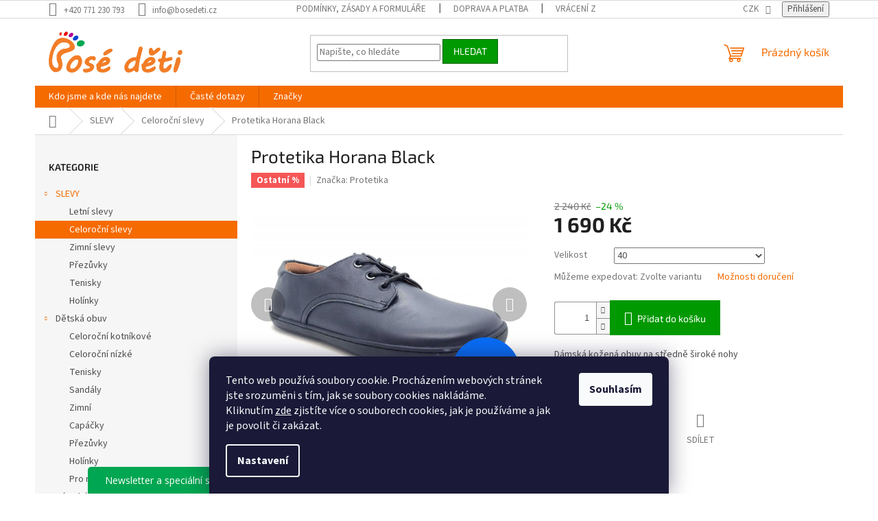

--- FILE ---
content_type: text/html; charset=utf-8
request_url: https://www.bosedeti.cz/protetika-horana-black/?parameterValueId=635
body_size: 37315
content:
<!doctype html><html lang="cs" dir="ltr" class="header-background-light external-fonts-loaded"><head><meta charset="utf-8" /><meta name="viewport" content="width=device-width,initial-scale=1" /><title>Protetika Horana Black - Bosé děti</title><link rel="preconnect" href="https://cdn.myshoptet.com" /><link rel="dns-prefetch" href="https://cdn.myshoptet.com" /><link rel="preload" href="https://cdn.myshoptet.com/prj/dist/master/cms/libs/jquery/jquery-1.11.3.min.js" as="script" /><link href="https://cdn.myshoptet.com/prj/dist/master/cms/templates/frontend_templates/shared/css/font-face/source-sans-3.css" rel="stylesheet"><link href="https://cdn.myshoptet.com/prj/dist/master/cms/templates/frontend_templates/shared/css/font-face/exo-2.css" rel="stylesheet"><link href="https://cdn.myshoptet.com/prj/dist/master/shop/dist/font-shoptet-11.css.62c94c7785ff2cea73b2.css" rel="stylesheet"><script>
dataLayer = [];
dataLayer.push({'shoptet' : {
    "pageId": 1026,
    "pageType": "productDetail",
    "currency": "CZK",
    "currencyInfo": {
        "decimalSeparator": ",",
        "exchangeRate": 1,
        "priceDecimalPlaces": 2,
        "symbol": "K\u010d",
        "symbolLeft": 0,
        "thousandSeparator": " "
    },
    "language": "cs",
    "projectId": 417008,
    "product": {
        "id": 14304,
        "guid": "0cacc7b6-95df-11ed-8f56-246e9615c34c",
        "hasVariants": true,
        "codes": [
            {
                "code": "14304\/37"
            },
            {
                "code": "14304\/38"
            },
            {
                "code": "14304\/39"
            },
            {
                "code": "14304\/40"
            },
            {
                "code": "14304\/41"
            },
            {
                "code": "14304\/42"
            }
        ],
        "name": "Protetika Horana Black",
        "appendix": "",
        "weight": 0,
        "manufacturer": "Protetika",
        "manufacturerGuid": "1EF5333D2F316BC48062DA0BA3DED3EE",
        "currentCategory": "SLEVY | Celoro\u010dn\u00ed slevy",
        "currentCategoryGuid": "55caa2f1-4abb-11ef-8f11-d63610e3972e",
        "defaultCategory": "SLEVY | Celoro\u010dn\u00ed slevy",
        "defaultCategoryGuid": "55caa2f1-4abb-11ef-8f11-d63610e3972e",
        "currency": "CZK",
        "priceWithVat": 1690
    },
    "stocks": [
        {
            "id": 1,
            "title": "Bos\u00e9 d\u011bti",
            "isDeliveryPoint": 1,
            "visibleOnEshop": 1
        },
        {
            "id": "ext",
            "title": "Sklad",
            "isDeliveryPoint": 0,
            "visibleOnEshop": 1
        }
    ],
    "cartInfo": {
        "id": null,
        "freeShipping": false,
        "freeShippingFrom": 2000,
        "leftToFreeGift": {
            "formattedPrice": "0 K\u010d",
            "priceLeft": 0
        },
        "freeGift": false,
        "leftToFreeShipping": {
            "priceLeft": 2000,
            "dependOnRegion": 0,
            "formattedPrice": "2 000 K\u010d"
        },
        "discountCoupon": [],
        "getNoBillingShippingPrice": {
            "withoutVat": 0,
            "vat": 0,
            "withVat": 0
        },
        "cartItems": [],
        "taxMode": "ORDINARY"
    },
    "cart": [],
    "customer": {
        "priceRatio": 1,
        "priceListId": 1,
        "groupId": null,
        "registered": false,
        "mainAccount": false
    }
}});
dataLayer.push({'cookie_consent' : {
    "marketing": "denied",
    "analytics": "denied"
}});
document.addEventListener('DOMContentLoaded', function() {
    shoptet.consent.onAccept(function(agreements) {
        if (agreements.length == 0) {
            return;
        }
        dataLayer.push({
            'cookie_consent' : {
                'marketing' : (agreements.includes(shoptet.config.cookiesConsentOptPersonalisation)
                    ? 'granted' : 'denied'),
                'analytics': (agreements.includes(shoptet.config.cookiesConsentOptAnalytics)
                    ? 'granted' : 'denied')
            },
            'event': 'cookie_consent'
        });
    });
});
</script>

<!-- Google Tag Manager -->
<script>(function(w,d,s,l,i){w[l]=w[l]||[];w[l].push({'gtm.start':
new Date().getTime(),event:'gtm.js'});var f=d.getElementsByTagName(s)[0],
j=d.createElement(s),dl=l!='dataLayer'?'&l='+l:'';j.async=true;j.src=
'https://www.googletagmanager.com/gtm.js?id='+i+dl;f.parentNode.insertBefore(j,f);
})(window,document,'script','dataLayer','GTM-P4JGTFC');</script>
<!-- End Google Tag Manager -->

<meta property="og:type" content="website"><meta property="og:site_name" content="bosedeti.cz"><meta property="og:url" content="https://www.bosedeti.cz/protetika-horana-black/?parameterValueId=635"><meta property="og:title" content="Protetika Horana Black - Bosé děti"><meta name="author" content="Bosé děti"><meta name="web_author" content="Shoptet.cz"><meta name="dcterms.rightsHolder" content="www.bosedeti.cz"><meta name="robots" content="index,follow"><meta property="og:image" content="https://cdn.myshoptet.com/usr/www.bosedeti.cz/user/shop/big/14304-2_protetika-horana-black.jpg?63c5bce1"><meta property="og:description" content="Protetika Horana Black. Dámská kožená obuv na středně široké nohy"><meta name="description" content="Protetika Horana Black. Dámská kožená obuv na středně široké nohy"><meta name="google-site-verification" content='"google-site-verification" content="N0Wv60FqBBcLnKha23V9jz-AhsiHMmoRc3TrAYbCUf0"'><meta property="product:price:amount" content="1690"><meta property="product:price:currency" content="CZK"><style>:root {--color-primary: #f56b00;--color-primary-h: 26;--color-primary-s: 100%;--color-primary-l: 48%;--color-primary-hover: #ff5100;--color-primary-hover-h: 19;--color-primary-hover-s: 100%;--color-primary-hover-l: 50%;--color-secondary: #009901;--color-secondary-h: 120;--color-secondary-s: 100%;--color-secondary-l: 30%;--color-secondary-hover: #f56b00;--color-secondary-hover-h: 26;--color-secondary-hover-s: 100%;--color-secondary-hover-l: 48%;--color-tertiary: #009901;--color-tertiary-h: 120;--color-tertiary-s: 100%;--color-tertiary-l: 30%;--color-tertiary-hover: #036400;--color-tertiary-hover-h: 118;--color-tertiary-hover-s: 100%;--color-tertiary-hover-l: 20%;--color-header-background: #ffffff;--template-font: "Source Sans 3";--template-headings-font: "Exo 2";--header-background-url: url("[data-uri]");--cookies-notice-background: #1A1937;--cookies-notice-color: #F8FAFB;--cookies-notice-button-hover: #f5f5f5;--cookies-notice-link-hover: #27263f;--templates-update-management-preview-mode-content: "Náhled aktualizací šablony je aktivní pro váš prohlížeč."}</style>
    
    <link href="https://cdn.myshoptet.com/prj/dist/master/shop/dist/main-11.less.5a24dcbbdabfd189c152.css" rel="stylesheet" />
            <link href="https://cdn.myshoptet.com/prj/dist/master/shop/dist/flags-extra-simple-11.less.1892d7dce1b8bc0e4bd2.css" rel="stylesheet" />
                <link href="https://cdn.myshoptet.com/prj/dist/master/shop/dist/mobile-header-v1-11.less.1ee105d41b5f713c21aa.css" rel="stylesheet" />
    
    <script>var shoptet = shoptet || {};</script>
    <script src="https://cdn.myshoptet.com/prj/dist/master/shop/dist/main-3g-header.js.27c4444ba5dd6be3416d.js"></script>
<!-- User include --><!-- api 473(125) html code header -->

                <style>
                    #order-billing-methods .radio-wrapper[data-guid="1e1789c4-6809-11ec-ac23-ac1f6b0076ec"]:not(.cgapplepay), #order-billing-methods .radio-wrapper[data-guid="f4c05bf0-9b1e-11ed-88b4-ac1f6b0076ec"]:not(.cggooglepay) {
                        display: none;
                    }
                </style>
                <script type="text/javascript">
                    document.addEventListener('DOMContentLoaded', function() {
                        if (getShoptetDataLayer('pageType') === 'billingAndShipping') {
                            
                try {
                    if (window.ApplePaySession && window.ApplePaySession.canMakePayments()) {
                        document.querySelector('#order-billing-methods .radio-wrapper[data-guid="1e1789c4-6809-11ec-ac23-ac1f6b0076ec"]').classList.add('cgapplepay');
                    }
                } catch (err) {} 
            
                            
                const cgBaseCardPaymentMethod = {
                        type: 'CARD',
                        parameters: {
                            allowedAuthMethods: ["PAN_ONLY", "CRYPTOGRAM_3DS"],
                            allowedCardNetworks: [/*"AMEX", "DISCOVER", "INTERAC", "JCB",*/ "MASTERCARD", "VISA"]
                        }
                };
                
                function cgLoadScript(src, callback)
                {
                    var s,
                        r,
                        t;
                    r = false;
                    s = document.createElement('script');
                    s.type = 'text/javascript';
                    s.src = src;
                    s.onload = s.onreadystatechange = function() {
                        if ( !r && (!this.readyState || this.readyState == 'complete') )
                        {
                            r = true;
                            callback();
                        }
                    };
                    t = document.getElementsByTagName('script')[0];
                    t.parentNode.insertBefore(s, t);
                } 
                
                function cgGetGoogleIsReadyToPayRequest() {
                    return Object.assign(
                        {},
                        {
                            apiVersion: 2,
                            apiVersionMinor: 0
                        },
                        {
                            allowedPaymentMethods: [cgBaseCardPaymentMethod]
                        }
                    );
                }

                function onCgGooglePayLoaded() {
                    let paymentsClient = new google.payments.api.PaymentsClient({environment: 'PRODUCTION'});
                    paymentsClient.isReadyToPay(cgGetGoogleIsReadyToPayRequest()).then(function(response) {
                        if (response.result) {
                            document.querySelector('#order-billing-methods .radio-wrapper[data-guid="f4c05bf0-9b1e-11ed-88b4-ac1f6b0076ec"]').classList.add('cggooglepay');	 	 	 	 	 
                        }
                    })
                    .catch(function(err) {});
                }
                
                cgLoadScript('https://pay.google.com/gp/p/js/pay.js', onCgGooglePayLoaded);
            
                        }
                    });
                </script> 
                
<!-- service 1408(1023) html code header -->
<!-- GoodyDo Addon -->
<script>
  const goodyDoEnvironment = {
      'host': 'www.bosedeti.cz',
      'projectId': '417008',
      'template': 'Classic',
      'lang': 'cs',
  };
</script>
<link href="https://cdn.myshoptet.com/usr/nfpomoci.myshoptet.com/user/documents/goody_do/widget.css?v=1" rel="stylesheet" />
<link href="https://cdn.myshoptet.com/usr/nfpomoci.myshoptet.com/user/documents/goody_do/template-Classic.css?v=1" rel="stylesheet" />
<!-- End of GoodyDo Addon -->
<!-- service 1472(1086) html code header -->
<link rel="stylesheet" href="https://cdn.myshoptet.com/usr/apollo.jakubtursky.sk/user/documents/assets/sipky/main.css?v=19">
<!-- service 409(63) html code header -->
<style>
#filters h4{cursor:pointer;}[class~=slider-wrapper],[class~=filter-section]{padding-left:0;}#filters h4{padding-left:13.5pt;}[class~=filter-section],[class~=slider-wrapper]{padding-bottom:0 !important;}#filters h4:before{position:absolute;}#filters h4:before{left:0;}[class~=filter-section],[class~=slider-wrapper]{padding-right:0;}#filters h4{padding-bottom:9pt;}#filters h4{padding-right:13.5pt;}#filters > .slider-wrapper,[class~=slider-wrapper] > div,.filter-sections form,[class~=slider-wrapper][class~=filter-section] > div,.razeni > form{display:none;}#filters h4:before,#filters .otevreny h4:before{content:"\e911";}#filters h4{padding-top:9pt;}[class~=filter-section],[class~=slider-wrapper]{padding-top:0 !important;}[class~=filter-section]{border-top-width:0 !important;}[class~=filter-section]{border-top-style:none !important;}[class~=filter-section]{border-top-color:currentColor !important;}#filters .otevreny h4:before,#filters h4:before{font-family:shoptet;}#filters h4{position:relative;}#filters h4{margin-left:0 !important;}[class~=filter-section]{border-image:none !important;}#filters h4{margin-bottom:0 !important;}#filters h4{margin-right:0 !important;}#filters h4{margin-top:0 !important;}#filters h4{border-top-width:.0625pc;}#filters h4{border-top-style:solid;}#filters h4{border-top-color:#e0e0e0;}[class~=slider-wrapper]{max-width:none;}[class~=otevreny] form,.slider-wrapper.otevreny > div,[class~=slider-wrapper][class~=otevreny] > div,.otevreny form{display:block;}#filters h4{border-image:none;}[class~=param-filter-top]{margin-bottom:.9375pc;}[class~=otevreny] form{margin-bottom:15pt;}[class~=slider-wrapper]{color:inherit;}#filters .otevreny h4:before{-webkit-transform:rotate(180deg);}[class~=slider-wrapper],#filters h4:before{background:none;}#filters h4:before{-webkit-transform:rotate(90deg);}#filters h4:before{-moz-transform:rotate(90deg);}[class~=param-filter-top] form{display:block !important;}#filters h4:before{-o-transform:rotate(90deg);}#filters h4:before{-ms-transform:rotate(90deg);}#filters h4:before{transform:rotate(90deg);}#filters h4:before{font-size:.104166667in;}#filters .otevreny h4:before{-moz-transform:rotate(180deg);}#filters .otevreny h4:before{-o-transform:rotate(180deg);}#filters h4:before{top:36%;}#filters .otevreny h4:before{-ms-transform:rotate(180deg);}#filters h4:before{height:auto;}#filters h4:before{width:auto;}#filters .otevreny h4:before{transform:rotate(180deg);}
@media screen and (max-width: 767px) {
.param-filter-top{padding-top: 15px;}
}
#content .filters-wrapper > div:first-of-type, #footer .filters-wrapper > div:first-of-type {text-align: left;}
.template-11.one-column-body .content .filter-sections{padding-top: 15px; padding-bottom: 15px;}
</style>
<!-- service 533(184) html code header -->
<style>
.vybrane-filtry::before{content: "Zvolené filtry";background: #999;color: #fff;display: block;margin: -10px -20px 10px -20px;padding: 7px 20px;font-weight: bold;text-transform: uppercase;}
.svk .vybrane-filtry::before{content: "Zvolené filtre";}
.hu .vybrane-filtry::before{content: "Kiválasztott filterek";}
.vybrane-filtry {background-color: #eaeaea;padding: 10px 20px;margin-left: -20px;margin-right: -20px;margin-bottom: 10px;}
.vybrane-filtry input[type="checkbox"]:checked + label::before, .vybrane-filtry input[type="radio"]:checked + label::before{content: "\e912";font-family: shoptet;background: none !important;display: inline-block;vertical-align: middle;font-size: 7px;line-height: 16px;border: 0;position: relative;top: -1px;transform: none;height: auto;width: auto;margin-right: 3px;color: #999;}
.vybrane-filtry input[type="checkbox"]:checked + label::after, .vybrane-filtry input[type="radio"]:checked + label::after{content: ",";background: none;border: 0;width: auto;height: auto;display: inline-block !important;position: relative;left: -3px;top: auto;transform: none;}
.vybrane-filtry .filter-section label.active {font-weight: 400; padding: 0; margin-right: 5px;}
.vybrane-filtry .filter-count{display: none;}
.vybrane-filtry .filter-section fieldset div, .vybrane-filtry h4, .vybrane-filtry form {display: inline-block;}
.vybrane-filtry h4::after{content: ":";}
.vybrane-filtry h4::before{display: none;}
#filters .vybrane-filtry h4{margin-right: 5px !important;margin-bottom: 0 !important;text-transform: none; border: 0 !important; padding: 0 !important;}
.sidebar h4 span:not(.question-tooltip){background-color: transparent;}
.vybrane-filtry .filter-section fieldset > div:last-of-type > label::after, .vybrane-filtry .filter-section fieldset > div > div:last-of-type > label::after{display: none !important;}
.vybrane-filtry .filter-section:not(.filter-section-default) {padding: 5px 0 !important; border-top: 0 !important;border-bottom: 1px solid #e0e0e0;}
.vybrane-filtry .filter-section form{margin-bottom: 0 !important;}
.param-filter-top .filter-section:last-of-type{border-bottom: 0;}
#content .filter-section fieldset div{width: auto;}
#content .vybrane-filtry form{vertical-align: middle;}
.vybrane-filtry .param-filter-top{margin-bottom: 0;}
.vybrane-filtry .param-filter-top form{width: 100%;}
.vybrane-filtry .param-filter-top form .aktivni-filtr{padding: 5px 0 !important;border-bottom: 1px solid #e0e0e0; width: 100%;}
.vybrane-filtry .param-filter-top input[type="checkbox"]:checked + label::after{display: none;}
.vybrane-filtry .advanced-filters-wrapper .advanced-parameter{display: none;}
.vybrane-filtry .advanced-filters-wrapper .filter-label{display: block !important;}
.vybrane-filtry .advanced-filters-wrapper > div {width: auto;}
.vybrane-filtry .advanced-filters-wrapper > div {padding-bottom: 0;}
.vybrane-filtry .question-tooltip{display: none;}
</style>
<link href="https://cdn.myshoptet.com/usr/252557.myshoptet.com/user/documents/zvolene-filtry/Classic.css?v3" rel="stylesheet" />
<!-- project html code header -->
<style>
#content .p-detail {
display: flex;
flex-direction: column;
}
#content .p-detail .products-related-header {
order: 30;
}
#content .p-detail .products-related.products-additional {
order: 31;
}
#content .p-detail .browse-p {
order: 32;
}
.type-category #content {
      display: flex;
      flex-direction: column;
}
.type-category #content h1 {
      order: -2;
}
.type-category #content .category-perex {
      order: -1;
}
label[for="stock"] {
      display: none !important;
}
</style>
<!-- /User include --><link rel="shortcut icon" href="/favicon.ico" type="image/x-icon" /><link rel="canonical" href="https://www.bosedeti.cz/protetika-horana-black/" />    <script>
        var _hwq = _hwq || [];
        _hwq.push(['setKey', 'BE0506E77CF582993A70383381E4769D']);
        _hwq.push(['setTopPos', '150']);
        _hwq.push(['showWidget', '21']);
        (function() {
            var ho = document.createElement('script');
            ho.src = 'https://cz.im9.cz/direct/i/gjs.php?n=wdgt&sak=BE0506E77CF582993A70383381E4769D';
            var s = document.getElementsByTagName('script')[0]; s.parentNode.insertBefore(ho, s);
        })();
    </script>
<script>!function(){var t={9196:function(){!function(){var t=/\[object (Boolean|Number|String|Function|Array|Date|RegExp)\]/;function r(r){return null==r?String(r):(r=t.exec(Object.prototype.toString.call(Object(r))))?r[1].toLowerCase():"object"}function n(t,r){return Object.prototype.hasOwnProperty.call(Object(t),r)}function e(t){if(!t||"object"!=r(t)||t.nodeType||t==t.window)return!1;try{if(t.constructor&&!n(t,"constructor")&&!n(t.constructor.prototype,"isPrototypeOf"))return!1}catch(t){return!1}for(var e in t);return void 0===e||n(t,e)}function o(t,r,n){this.b=t,this.f=r||function(){},this.d=!1,this.a={},this.c=[],this.e=function(t){return{set:function(r,n){u(c(r,n),t.a)},get:function(r){return t.get(r)}}}(this),i(this,t,!n);var e=t.push,o=this;t.push=function(){var r=[].slice.call(arguments,0),n=e.apply(t,r);return i(o,r),n}}function i(t,n,o){for(t.c.push.apply(t.c,n);!1===t.d&&0<t.c.length;){if("array"==r(n=t.c.shift()))t:{var i=n,a=t.a;if("string"==r(i[0])){for(var f=i[0].split("."),s=f.pop(),p=(i=i.slice(1),0);p<f.length;p++){if(void 0===a[f[p]])break t;a=a[f[p]]}try{a[s].apply(a,i)}catch(t){}}}else if("function"==typeof n)try{n.call(t.e)}catch(t){}else{if(!e(n))continue;for(var l in n)u(c(l,n[l]),t.a)}o||(t.d=!0,t.f(t.a,n),t.d=!1)}}function c(t,r){for(var n={},e=n,o=t.split("."),i=0;i<o.length-1;i++)e=e[o[i]]={};return e[o[o.length-1]]=r,n}function u(t,o){for(var i in t)if(n(t,i)){var c=t[i];"array"==r(c)?("array"==r(o[i])||(o[i]=[]),u(c,o[i])):e(c)?(e(o[i])||(o[i]={}),u(c,o[i])):o[i]=c}}window.DataLayerHelper=o,o.prototype.get=function(t){var r=this.a;t=t.split(".");for(var n=0;n<t.length;n++){if(void 0===r[t[n]])return;r=r[t[n]]}return r},o.prototype.flatten=function(){this.b.splice(0,this.b.length),this.b[0]={},u(this.a,this.b[0])}}()}},r={};function n(e){var o=r[e];if(void 0!==o)return o.exports;var i=r[e]={exports:{}};return t[e](i,i.exports,n),i.exports}n.n=function(t){var r=t&&t.__esModule?function(){return t.default}:function(){return t};return n.d(r,{a:r}),r},n.d=function(t,r){for(var e in r)n.o(r,e)&&!n.o(t,e)&&Object.defineProperty(t,e,{enumerable:!0,get:r[e]})},n.o=function(t,r){return Object.prototype.hasOwnProperty.call(t,r)},function(){"use strict";n(9196)}()}();</script>    <!-- Global site tag (gtag.js) - Google Analytics -->
    <script async src="https://www.googletagmanager.com/gtag/js?id=G-3ZDY6F6J9H"></script>
    <script>
        
        window.dataLayer = window.dataLayer || [];
        function gtag(){dataLayer.push(arguments);}
        

                    console.debug('default consent data');

            gtag('consent', 'default', {"ad_storage":"denied","analytics_storage":"denied","ad_user_data":"denied","ad_personalization":"denied","wait_for_update":500});
            dataLayer.push({
                'event': 'default_consent'
            });
        
        gtag('js', new Date());

                gtag('config', 'UA-77711637-1', { 'groups': "UA" });
        
                gtag('config', 'G-3ZDY6F6J9H', {"groups":"GA4","send_page_view":false,"content_group":"productDetail","currency":"CZK","page_language":"cs"});
        
                gtag('config', 'AW-879293896');
        
        
        
        
        
                    gtag('event', 'page_view', {"send_to":"GA4","page_language":"cs","content_group":"productDetail","currency":"CZK"});
        
                gtag('set', 'currency', 'CZK');

        gtag('event', 'view_item', {
            "send_to": "UA",
            "items": [
                {
                    "id": "14304\/40",
                    "name": "Protetika Horana Black",
                    "category": "SLEVY \/ Celoro\u010dn\u00ed slevy",
                                        "brand": "Protetika",
                                                            "variant": "Velikost: 37",
                                        "price": 1396.69
                }
            ]
        });
        
        
        
        
        
                    gtag('event', 'view_item', {"send_to":"GA4","page_language":"cs","content_group":"productDetail","value":1396.6900000000001,"currency":"CZK","items":[{"item_id":"14304\/40","item_name":"Protetika Horana Black","item_brand":"Protetika","item_category":"SLEVY","item_category2":"Celoro\u010dn\u00ed slevy","item_variant":"14304\/40~Velikost: 40","price":1396.6900000000001,"quantity":1,"index":0}]});
        
        
        
        
        
        
        
        document.addEventListener('DOMContentLoaded', function() {
            if (typeof shoptet.tracking !== 'undefined') {
                for (var id in shoptet.tracking.bannersList) {
                    gtag('event', 'view_promotion', {
                        "send_to": "UA",
                        "promotions": [
                            {
                                "id": shoptet.tracking.bannersList[id].id,
                                "name": shoptet.tracking.bannersList[id].name,
                                "position": shoptet.tracking.bannersList[id].position
                            }
                        ]
                    });
                }
            }

            shoptet.consent.onAccept(function(agreements) {
                if (agreements.length !== 0) {
                    console.debug('gtag consent accept');
                    var gtagConsentPayload =  {
                        'ad_storage': agreements.includes(shoptet.config.cookiesConsentOptPersonalisation)
                            ? 'granted' : 'denied',
                        'analytics_storage': agreements.includes(shoptet.config.cookiesConsentOptAnalytics)
                            ? 'granted' : 'denied',
                                                                                                'ad_user_data': agreements.includes(shoptet.config.cookiesConsentOptPersonalisation)
                            ? 'granted' : 'denied',
                        'ad_personalization': agreements.includes(shoptet.config.cookiesConsentOptPersonalisation)
                            ? 'granted' : 'denied',
                        };
                    console.debug('update consent data', gtagConsentPayload);
                    gtag('consent', 'update', gtagConsentPayload);
                    dataLayer.push(
                        { 'event': 'update_consent' }
                    );
                }
            });
        });
    </script>
<script>
    (function(t, r, a, c, k, i, n, g) { t['ROIDataObject'] = k;
    t[k]=t[k]||function(){ (t[k].q=t[k].q||[]).push(arguments) },t[k].c=i;n=r.createElement(a),
    g=r.getElementsByTagName(a)[0];n.async=1;n.src=c;g.parentNode.insertBefore(n,g)
    })(window, document, 'script', '//www.heureka.cz/ocm/sdk.js?source=shoptet&version=2&page=product_detail', 'heureka', 'cz');

    heureka('set_user_consent', 0);
</script>
</head><body class="desktop id-1026 in-celorocni-a-ostatni-slevy template-11 type-product type-detail multiple-columns-body columns-3 ums_forms_redesign--off ums_a11y_category_page--on ums_discussion_rating_forms--off ums_flags_display_unification--on ums_a11y_login--on mobile-header-version-1"><noscript>
    <style>
        #header {
            padding-top: 0;
            position: relative !important;
            top: 0;
        }
        .header-navigation {
            position: relative !important;
        }
        .overall-wrapper {
            margin: 0 !important;
        }
        body:not(.ready) {
            visibility: visible !important;
        }
    </style>
    <div class="no-javascript">
        <div class="no-javascript__title">Musíte změnit nastavení vašeho prohlížeče</div>
        <div class="no-javascript__text">Podívejte se na: <a href="https://www.google.com/support/bin/answer.py?answer=23852">Jak povolit JavaScript ve vašem prohlížeči</a>.</div>
        <div class="no-javascript__text">Pokud používáte software na blokování reklam, může být nutné povolit JavaScript z této stránky.</div>
        <div class="no-javascript__text">Děkujeme.</div>
    </div>
</noscript>

        <div id="fb-root"></div>
        <script>
            window.fbAsyncInit = function() {
                FB.init({
                    autoLogAppEvents : true,
                    xfbml            : true,
                    version          : 'v24.0'
                });
            };
        </script>
        <script async defer crossorigin="anonymous" src="https://connect.facebook.net/cs_CZ/sdk.js#xfbml=1&version=v24.0"></script>
<!-- Google Tag Manager (noscript) -->
<noscript><iframe src="https://www.googletagmanager.com/ns.html?id=GTM-P4JGTFC"
height="0" width="0" style="display:none;visibility:hidden"></iframe></noscript>
<!-- End Google Tag Manager (noscript) -->

    <div class="siteCookies siteCookies--bottom siteCookies--dark js-siteCookies" role="dialog" data-testid="cookiesPopup" data-nosnippet>
        <div class="siteCookies__form">
            <div class="siteCookies__content">
                <div class="siteCookies__text">
                    Tento web používá soubory cookie. Procházením webových stránek jste srozuměni s tím, jak se soubory cookies nakládáme. Kliknutím <a href="https://417008.myshoptet.com/user/documents/upload/Z%C3%A1sady%20zpracov%C3%A1n%C3%AD%20cookies.pdf" target="_blank" title="Zásady zpracování cookies" rel="noopener noreferrer">zde</a> zjistíte více o souborech cookies, jak je používáme a jak je povolit či zakázat.
                </div>
                <p class="siteCookies__links">
                    <button class="siteCookies__link js-cookies-settings" aria-label="Nastavení cookies" data-testid="cookiesSettings">Nastavení</button>
                </p>
            </div>
            <div class="siteCookies__buttonWrap">
                                <button class="siteCookies__button js-cookiesConsentSubmit" value="all" aria-label="Přijmout cookies" data-testid="buttonCookiesAccept">Souhlasím</button>
            </div>
        </div>
        <script>
            document.addEventListener("DOMContentLoaded", () => {
                const siteCookies = document.querySelector('.js-siteCookies');
                document.addEventListener("scroll", shoptet.common.throttle(() => {
                    const st = document.documentElement.scrollTop;
                    if (st > 1) {
                        siteCookies.classList.add('siteCookies--scrolled');
                    } else {
                        siteCookies.classList.remove('siteCookies--scrolled');
                    }
                }, 100));
            });
        </script>
    </div>
<a href="#content" class="skip-link sr-only">Přejít na obsah</a><div class="overall-wrapper"><div class="user-action"><div class="container">
    <div class="user-action-in">
                    <div id="login" class="user-action-login popup-widget login-widget" role="dialog" aria-labelledby="loginHeading">
        <div class="popup-widget-inner">
                            <h2 id="loginHeading">Přihlášení k vašemu účtu</h2><div id="customerLogin"><form action="/action/Customer/Login/" method="post" id="formLoginIncluded" class="csrf-enabled formLogin" data-testid="formLogin"><input type="hidden" name="referer" value="" /><div class="form-group"><div class="input-wrapper email js-validated-element-wrapper no-label"><input type="email" name="email" class="form-control" autofocus placeholder="E-mailová adresa (např. jan@novak.cz)" data-testid="inputEmail" autocomplete="email" required /></div></div><div class="form-group"><div class="input-wrapper password js-validated-element-wrapper no-label"><input type="password" name="password" class="form-control" placeholder="Heslo" data-testid="inputPassword" autocomplete="current-password" required /><span class="no-display">Nemůžete vyplnit toto pole</span><input type="text" name="surname" value="" class="no-display" /></div></div><div class="form-group"><div class="login-wrapper"><button type="submit" class="btn btn-secondary btn-text btn-login" data-testid="buttonSubmit">Přihlásit se</button><div class="password-helper"><a href="/registrace/" data-testid="signup" rel="nofollow">Nová registrace</a><a href="/klient/zapomenute-heslo/" rel="nofollow">Zapomenuté heslo</a></div></div></div></form>
</div>                    </div>
    </div>

                            <div id="cart-widget" class="user-action-cart popup-widget cart-widget loader-wrapper" data-testid="popupCartWidget" role="dialog" aria-hidden="true">
    <div class="popup-widget-inner cart-widget-inner place-cart-here">
        <div class="loader-overlay">
            <div class="loader"></div>
        </div>
    </div>

    <div class="cart-widget-button">
        <a href="/kosik/" class="btn btn-conversion" id="continue-order-button" rel="nofollow" data-testid="buttonNextStep">Pokračovat do košíku</a>
    </div>
</div>
            </div>
</div>
</div><div class="top-navigation-bar" data-testid="topNavigationBar">

    <div class="container">

        <div class="top-navigation-contacts">
            <strong>Zákaznická podpora:</strong><a href="tel:+420771230793" class="project-phone" aria-label="Zavolat na +420771230793" data-testid="contactboxPhone"><span>+420 771 230 793</span></a><a href="mailto:info@bosedeti.cz" class="project-email" data-testid="contactboxEmail"><span>info@bosedeti.cz</span></a>        </div>

                            <div class="top-navigation-menu">
                <div class="top-navigation-menu-trigger"></div>
                <ul class="top-navigation-bar-menu">
                                            <li class="top-navigation-menu-item-39">
                            <a href="/podminky-a-zasady/">Podmínky, zásady a formuláře</a>
                        </li>
                                            <li class="top-navigation-menu-item-27">
                            <a href="/jak-nakupovat/">Doprava a platba</a>
                        </li>
                                            <li class="top-navigation-menu-item-827">
                            <a href="/vraceni-zbozi-a-reklamace/">Vrácení zboží a reklamace</a>
                        </li>
                                            <li class="top-navigation-menu-item-881">
                            <a href="/jak-na-mereni-a-vyber-velikosti/">Měření a výběr velikosti</a>
                        </li>
                                            <li class="top-navigation-menu-item-884">
                            <a href="/jak-o-obuv-pecovat/">Jak pečovat o obuv</a>
                        </li>
                                            <li class="top-navigation-menu-item-947">
                            <a href="/caste-dotazy/">Časté dotazy</a>
                        </li>
                                            <li class="top-navigation-menu-item-29">
                            <a href="/kontakty/">Kdo jsme a kde nás najdete</a>
                        </li>
                                    </ul>
                <ul class="top-navigation-bar-menu-helper"></ul>
            </div>
        
        <div class="top-navigation-tools">
            <div class="responsive-tools">
                <a href="#" class="toggle-window" data-target="search" aria-label="Hledat" data-testid="linkSearchIcon"></a>
                                                            <a href="#" class="toggle-window" data-target="login"></a>
                                                    <a href="#" class="toggle-window" data-target="navigation" aria-label="Menu" data-testid="hamburgerMenu"></a>
            </div>
                <div class="dropdown">
        <span>Ceny v:</span>
        <button id="topNavigationDropdown" type="button" data-toggle="dropdown" aria-haspopup="true" aria-expanded="false">
            CZK
            <span class="caret"></span>
        </button>
        <ul class="dropdown-menu" aria-labelledby="topNavigationDropdown"><li><a href="/action/Currency/changeCurrency/?currencyCode=CZK" rel="nofollow">CZK</a></li><li><a href="/action/Currency/changeCurrency/?currencyCode=EUR" rel="nofollow">EUR</a></li></ul>
    </div>
            <button class="top-nav-button top-nav-button-login toggle-window" type="button" data-target="login" aria-haspopup="dialog" aria-controls="login" aria-expanded="false" data-testid="signin"><span>Přihlášení</span></button>        </div>

    </div>

</div>
<header id="header"><div class="container navigation-wrapper">
    <div class="header-top">
        <div class="site-name-wrapper">
            <div class="site-name"><a href="/" data-testid="linkWebsiteLogo"><img src="https://cdn.myshoptet.com/usr/www.bosedeti.cz/user/logos/logo_final.png" alt="Bosé děti" fetchpriority="low" /></a></div>        </div>
        <div class="search" itemscope itemtype="https://schema.org/WebSite">
            <meta itemprop="headline" content="Celoroční slevy"/><meta itemprop="url" content="https://www.bosedeti.cz"/><meta itemprop="text" content="Protetika Horana Black. Dámská kožená obuv na středně široké nohy"/>            <form action="/action/ProductSearch/prepareString/" method="post"
    id="formSearchForm" class="search-form compact-form js-search-main"
    itemprop="potentialAction" itemscope itemtype="https://schema.org/SearchAction" data-testid="searchForm">
    <fieldset>
        <meta itemprop="target"
            content="https://www.bosedeti.cz/vyhledavani/?string={string}"/>
        <input type="hidden" name="language" value="cs"/>
        
            
<input
    type="search"
    name="string"
        class="query-input form-control search-input js-search-input"
    placeholder="Napište, co hledáte"
    autocomplete="off"
    required
    itemprop="query-input"
    aria-label="Vyhledávání"
    data-testid="searchInput"
>
            <button type="submit" class="btn btn-default" data-testid="searchBtn">Hledat</button>
        
    </fieldset>
</form>
        </div>
        <div class="navigation-buttons">
                
    <a href="/kosik/" class="btn btn-icon toggle-window cart-count" data-target="cart" data-hover="true" data-redirect="true" data-testid="headerCart" rel="nofollow" aria-haspopup="dialog" aria-expanded="false" aria-controls="cart-widget">
        
                <span class="sr-only">Nákupní košík</span>
        
            <span class="cart-price visible-lg-inline-block" data-testid="headerCartPrice">
                                    Prázdný košík                            </span>
        
    
            </a>
        </div>
    </div>
    <nav id="navigation" aria-label="Hlavní menu" data-collapsible="true"><div class="navigation-in menu"><ul class="menu-level-1" role="menubar" data-testid="headerMenuItems"><li class="menu-item-29" role="none"><a href="/kontakty/" data-testid="headerMenuItem" role="menuitem" aria-expanded="false"><b>Kdo jsme a kde nás najdete</b></a></li>
<li class="menu-item-947" role="none"><a href="/caste-dotazy/" data-testid="headerMenuItem" role="menuitem" aria-expanded="false"><b>Časté dotazy</b></a></li>
<li class="appended-category menu-item-833 ext" role="none"><a href="/slevy-a-vyprodej/"><b>SLEVY</b><span class="submenu-arrow" role="menuitem"></span></a><ul class="menu-level-2 menu-level-2-appended" role="menu"><li class="menu-item-1023" role="none"><a href="/letni-slevy/" data-testid="headerMenuItem" role="menuitem"><span>Letní slevy</span></a></li><li class="menu-item-1026" role="none"><a href="/celorocni-a-ostatni-slevy/" data-testid="headerMenuItem" role="menuitem"><span>Celoroční slevy</span></a></li><li class="menu-item-1020" role="none"><a href="/zimni-slevy/" data-testid="headerMenuItem" role="menuitem"><span>Zimní slevy</span></a></li><li class="menu-item-1058" role="none"><a href="/prezuvky-2/" data-testid="headerMenuItem" role="menuitem"><span>Přezůvky</span></a></li><li class="menu-item-1031" role="none"><a href="/platenky/" data-testid="headerMenuItem" role="menuitem"><span>Tenisky</span></a></li><li class="menu-item-1055" role="none"><a href="/holinky-3/" data-testid="headerMenuItem" role="menuitem"><span>Holínky</span></a></li></ul></li><li class="appended-category menu-item-953 ext" role="none"><a href="/barefoot-obuv/"><b>Dětská obuv</b><span class="submenu-arrow" role="menuitem"></span></a><ul class="menu-level-2 menu-level-2-appended" role="menu"><li class="menu-item-869" role="none"><a href="/kotnikove/" data-testid="headerMenuItem" role="menuitem"><span>Celoroční kotníkové</span></a></li><li class="menu-item-872" role="none"><a href="/nizke/" data-testid="headerMenuItem" role="menuitem"><span>Celoroční nízké</span></a></li><li class="menu-item-752" role="none"><a href="/tenisky/" data-testid="headerMenuItem" role="menuitem"><span>Tenisky</span></a></li><li class="menu-item-758" role="none"><a href="/letni/" data-testid="headerMenuItem" role="menuitem"><span>Sandály</span></a></li><li class="menu-item-761" role="none"><a href="/zimni/" data-testid="headerMenuItem" role="menuitem"><span>Zimní</span></a></li><li class="menu-item-764" role="none"><a href="/capacky/" data-testid="headerMenuItem" role="menuitem"><span>Capáčky</span></a></li><li class="menu-item-755" role="none"><a href="/prezuvky/" data-testid="headerMenuItem" role="menuitem"><span>Přezůvky</span></a></li><li class="menu-item-770" role="none"><a href="/holinky/" data-testid="headerMenuItem" role="menuitem"><span>Holínky</span></a></li><li class="menu-item-767" role="none"><a href="/pro-nechodce/" data-testid="headerMenuItem" role="menuitem"><span>Pro nechodce</span></a></li></ul></li><li class="appended-category menu-item-1007 ext" role="none"><a href="/obuv-pro-dospele/"><b>Dámská a pánská obuv</b><span class="submenu-arrow" role="menuitem"></span></a><ul class="menu-level-2 menu-level-2-appended" role="menu"><li class="menu-item-1043" role="none"><a href="/celorocni-kotnikova/" data-testid="headerMenuItem" role="menuitem"><span>Celoroční kotníková</span></a></li><li class="menu-item-1046" role="none"><a href="/celorocni-nizka/" data-testid="headerMenuItem" role="menuitem"><span>Celoroční nízká</span></a></li><li class="menu-item-1034" role="none"><a href="/tenisky-2/" data-testid="headerMenuItem" role="menuitem"><span>Tenisky</span></a></li><li class="menu-item-1040" role="none"><a href="/sandaly/" data-testid="headerMenuItem" role="menuitem"><span>Sandály</span></a></li><li class="menu-item-1037" role="none"><a href="/zimni-2/" data-testid="headerMenuItem" role="menuitem"><span>Zimní</span></a></li><li class="menu-item-1049" role="none"><a href="/prezuvky-a-boty-do-vody/" data-testid="headerMenuItem" role="menuitem"><span>Přezůvky a boty do vody</span></a></li><li class="menu-item-1052" role="none"><a href="/holinky-2/" data-testid="headerMenuItem" role="menuitem"><span>Holínky</span></a></li></ul></li><li class="appended-category menu-item-785 ext" role="none"><a href="/doplnky-k-obuvi/"><b>Doplňky k obuvi</b><span class="submenu-arrow" role="menuitem"></span></a><ul class="menu-level-2 menu-level-2-appended" role="menu"><li class="menu-item-875" role="none"><a href="/stelky/" data-testid="headerMenuItem" role="menuitem"><span>Stélky</span></a></li><li class="menu-item-878" role="none"><a href="/pece-o-obuv/" data-testid="headerMenuItem" role="menuitem"><span>Péče o obuv</span></a></li><li class="menu-item-990" role="none"><a href="/ostatni-2/" data-testid="headerMenuItem" role="menuitem"><span>Ostatní</span></a></li></ul></li><li class="appended-category menu-item-776 ext" role="none"><a href="/pletene-zbozi/"><b>Pletené zboží</b><span class="submenu-arrow" role="menuitem"></span></a><ul class="menu-level-2 menu-level-2-appended" role="menu"><li class="menu-item-980" role="none"><a href="/do-tepla/" data-testid="headerMenuItem" role="menuitem"><span>Bambusové</span></a></li><li class="menu-item-983" role="none"><a href="/do-zimy/" data-testid="headerMenuItem" role="menuitem"><span>Vlněné</span></a></li><li class="menu-item-1064" role="none"><a href="/protiskluzove/" data-testid="headerMenuItem" role="menuitem"><span>Protiskluzové</span></a></li></ul></li><li class="appended-category menu-item-932" role="none"><a href="/ostatni/"><b>Tip na dárek</b></a></li><li class="ext" id="nav-manufacturers" role="none"><a href="https://www.bosedeti.cz/znacka/" data-testid="brandsText" role="menuitem"><b>Značky</b><span class="submenu-arrow"></span></a><ul class="menu-level-2" role="menu"><li role="none"><a href="/znacka/3f/" data-testid="brandName" role="menuitem"><span>3F</span></a></li><li role="none"><a href="/znacka/affenzahn/" data-testid="brandName" role="menuitem"><span>Affenzahn</span></a></li><li role="none"><a href="/znacka/ahinsa/" data-testid="brandName" role="menuitem"><span>Ahinsa</span></a></li><li role="none"><a href="/znacka/aylla/" data-testid="brandName" role="menuitem"><span>Aylla</span></a></li><li role="none"><a href="/znacka/babice/" data-testid="brandName" role="menuitem"><span>baBice</span></a></li><li role="none"><a href="/znacka/baby-bare-shoes/" data-testid="brandName" role="menuitem"><span>Baby Bare Shoes</span></a></li><li role="none"><a href="/znacka/be-lenka/" data-testid="brandName" role="menuitem"><span>Be Lenka</span></a></li><li role="none"><a href="/znacka/beda/" data-testid="brandName" role="menuitem"><span>Beda</span></a></li><li role="none"><a href="/znacka/blifestyle/" data-testid="brandName" role="menuitem"><span>BLifestyle</span></a></li><li role="none"><a href="/znacka/bobux/" data-testid="brandName" role="menuitem"><span>Bobux</span></a></li><li role="none"><a href="/znacka/bundgaard/" data-testid="brandName" role="menuitem"><span>Bundgaard</span></a></li><li role="none"><a href="/znacka/camper/" data-testid="brandName" role="menuitem"><span>Camper</span></a></li><li role="none"><a href="/znacka/crave/" data-testid="brandName" role="menuitem"><span>Crave</span></a></li><li role="none"><a href="/znacka/ef-barefoot/" data-testid="brandName" role="menuitem"><span>EF barefoot</span></a></li><li role="none"><a href="/znacka/fare/" data-testid="brandName" role="menuitem"><span>Fare</span></a></li><li role="none"><a href="/znacka/freycoo/" data-testid="brandName" role="menuitem"><span>Freycoo</span></a></li><li role="none"><a href="/znacka/froddo/" data-testid="brandName" role="menuitem"><span>Froddo</span></a></li><li role="none"><a href="/znacka/groundies/" data-testid="brandName" role="menuitem"><span>Groundies</span></a></li><li role="none"><a href="/znacka/jenon-leather/" data-testid="brandName" role="menuitem"><span>Jenon Leather</span></a></li><li role="none"><a href="/znacka/joma/" data-testid="brandName" role="menuitem"><span>Joma</span></a></li><li role="none"><a href="/znacka/jonap/" data-testid="brandName" role="menuitem"><span>Jonap</span></a></li><li role="none"><a href="/znacka/koel/" data-testid="brandName" role="menuitem"><span>Koel</span></a></li><li role="none"><a href="/znacka/lait-et-miel/" data-testid="brandName" role="menuitem"><span>Lait et Miel</span></a></li><li role="none"><a href="/znacka/magical-shoes/" data-testid="brandName" role="menuitem"><span>Magical Shoes</span></a></li><li role="none"><a href="/znacka/milash/" data-testid="brandName" role="menuitem"><span>Milash</span></a></li><li role="none"><a href="/znacka/move-by-melton/" data-testid="brandName" role="menuitem"><span>Move by Melton</span></a></li><li role="none"><a href="/znacka/nohatka/" data-testid="brandName" role="menuitem"><span>Nohatka</span></a></li><li role="none"><a href="/znacka/okbare/" data-testid="brandName" role="menuitem"><span>OKbare</span></a></li><li role="none"><a href="/znacka/pegres/" data-testid="brandName" role="menuitem"><span>Pegres</span></a></li><li role="none"><a href="/znacka/playshoes/" data-testid="brandName" role="menuitem"><span>Playshoes</span></a></li><li role="none"><a href="/znacka/protetika/" data-testid="brandName" role="menuitem"><span>Protetika</span></a></li><li role="none"><a href="/znacka/reima/" data-testid="brandName" role="menuitem"><span>Reima</span></a></li><li role="none"><a href="/znacka/ricosta/" data-testid="brandName" role="menuitem"><span>Ricosta</span></a></li><li role="none"><a href="/znacka/rockspring/" data-testid="brandName" role="menuitem"><span>Rockspring</span></a></li><li role="none"><a href="/znacka/slipstop/" data-testid="brandName" role="menuitem"><span>Slipstop</span></a></li><li role="none"><a href="/znacka/slipstop-adult/" data-testid="brandName" role="menuitem"><span>Slipstop Adult</span></a></li><li role="none"><a href="/znacka/sole-runner/" data-testid="brandName" role="menuitem"><span>Sole Runner</span></a></li><li role="none"><a href="/znacka/surtex/" data-testid="brandName" role="menuitem"><span>Surtex</span></a></li><li role="none"><a href="/znacka/trepon/" data-testid="brandName" role="menuitem"><span>Trepon</span></a></li><li role="none"><a href="/znacka/viking/" data-testid="brandName" role="menuitem"><span>Viking</span></a></li><li role="none"><a href="/znacka/vivobarefoot/" data-testid="brandName" role="menuitem"><span>Vivobarefoot</span></a></li><li role="none"><a href="/znacka/xero/" data-testid="brandName" role="menuitem"><span>Xero</span></a></li><li role="none"><a href="/znacka/zaqq/" data-testid="brandName" role="menuitem"><span>Zaqq</span></a></li></ul>
</li></ul>
    <ul class="navigationActions" role="menu">
                    <li class="ext" role="none">
                <a href="#">
                                            <span>
                            <span>Měna</span>
                            <span>(CZK)</span>
                        </span>
                                        <span class="submenu-arrow"></span>
                </a>
                <ul class="navigationActions__submenu menu-level-2" role="menu">
                    <li role="none">
                                                    <ul role="menu">
                                                                    <li class="navigationActions__submenu__item navigationActions__submenu__item--active" role="none">
                                        <a href="/action/Currency/changeCurrency/?currencyCode=CZK" rel="nofollow" role="menuitem">CZK</a>
                                    </li>
                                                                    <li class="navigationActions__submenu__item" role="none">
                                        <a href="/action/Currency/changeCurrency/?currencyCode=EUR" rel="nofollow" role="menuitem">EUR</a>
                                    </li>
                                                            </ul>
                                                                    </li>
                </ul>
            </li>
                            <li role="none">
                                    <a href="/login/?backTo=%2Fprotetika-horana-black%2F%3FparameterValueId%3D635" rel="nofollow" data-testid="signin" role="menuitem"><span>Přihlášení</span></a>
                            </li>
                        </ul>
</div><span class="navigation-close"></span></nav><div class="menu-helper" data-testid="hamburgerMenu"><span>Více</span></div>
</div></header><!-- / header -->


                    <div class="container breadcrumbs-wrapper">
            <div class="breadcrumbs navigation-home-icon-wrapper" itemscope itemtype="https://schema.org/BreadcrumbList">
                                                                            <span id="navigation-first" data-basetitle="Bosé děti" itemprop="itemListElement" itemscope itemtype="https://schema.org/ListItem">
                <a href="/" itemprop="item" class="navigation-home-icon"><span class="sr-only" itemprop="name">Domů</span></a>
                <span class="navigation-bullet">/</span>
                <meta itemprop="position" content="1" />
            </span>
                                <span id="navigation-1" itemprop="itemListElement" itemscope itemtype="https://schema.org/ListItem">
                <a href="/slevy-a-vyprodej/" itemprop="item" data-testid="breadcrumbsSecondLevel"><span itemprop="name">SLEVY</span></a>
                <span class="navigation-bullet">/</span>
                <meta itemprop="position" content="2" />
            </span>
                                <span id="navigation-2" itemprop="itemListElement" itemscope itemtype="https://schema.org/ListItem">
                <a href="/celorocni-a-ostatni-slevy/" itemprop="item" data-testid="breadcrumbsSecondLevel"><span itemprop="name">Celoroční slevy</span></a>
                <span class="navigation-bullet">/</span>
                <meta itemprop="position" content="3" />
            </span>
                                            <span id="navigation-3" itemprop="itemListElement" itemscope itemtype="https://schema.org/ListItem" data-testid="breadcrumbsLastLevel">
                <meta itemprop="item" content="https://www.bosedeti.cz/protetika-horana-black/?parameterValueId=635" />
                <meta itemprop="position" content="4" />
                <span itemprop="name" data-title="Protetika Horana Black">Protetika Horana Black <span class="appendix"></span></span>
            </span>
            </div>
        </div>
    
<div id="content-wrapper" class="container content-wrapper">
    
    <div class="content-wrapper-in">
                                                <aside class="sidebar sidebar-left"  data-testid="sidebarMenu">
                                                                                                <div class="sidebar-inner">
                                                                                                        <div class="box box-bg-variant box-categories">    <div class="skip-link__wrapper">
        <span id="categories-start" class="skip-link__target js-skip-link__target sr-only" tabindex="-1">&nbsp;</span>
        <a href="#categories-end" class="skip-link skip-link--start sr-only js-skip-link--start">Přeskočit kategorie</a>
    </div>

<h4>Kategorie</h4>


<div id="categories"><div class="categories cat-01 expandable active expanded" id="cat-833"><div class="topic child-active"><a href="/slevy-a-vyprodej/">SLEVY<span class="cat-trigger">&nbsp;</span></a></div>

                    <ul class=" active expanded">
                                        <li >
                <a href="/letni-slevy/">
                    Letní slevy
                                    </a>
                                                                </li>
                                <li class="
                active                                                 ">
                <a href="/celorocni-a-ostatni-slevy/">
                    Celoroční slevy
                                    </a>
                                                                </li>
                                <li >
                <a href="/zimni-slevy/">
                    Zimní slevy
                                    </a>
                                                                </li>
                                <li >
                <a href="/prezuvky-2/">
                    Přezůvky
                                    </a>
                                                                </li>
                                <li >
                <a href="/platenky/">
                    Tenisky
                                    </a>
                                                                </li>
                                <li >
                <a href="/holinky-3/">
                    Holínky
                                    </a>
                                                                </li>
                </ul>
    </div><div class="categories cat-02 expandable expanded" id="cat-953"><div class="topic"><a href="/barefoot-obuv/">Dětská obuv<span class="cat-trigger">&nbsp;</span></a></div>

                    <ul class=" expanded">
                                        <li >
                <a href="/kotnikove/">
                    Celoroční kotníkové
                                    </a>
                                                                </li>
                                <li >
                <a href="/nizke/">
                    Celoroční nízké
                                    </a>
                                                                </li>
                                <li >
                <a href="/tenisky/">
                    Tenisky
                                    </a>
                                                                </li>
                                <li >
                <a href="/letni/">
                    Sandály
                                    </a>
                                                                </li>
                                <li >
                <a href="/zimni/">
                    Zimní
                                    </a>
                                                                </li>
                                <li >
                <a href="/capacky/">
                    Capáčky
                                    </a>
                                                                </li>
                                <li >
                <a href="/prezuvky/">
                    Přezůvky
                                    </a>
                                                                </li>
                                <li >
                <a href="/holinky/">
                    Holínky
                                    </a>
                                                                </li>
                                <li >
                <a href="/pro-nechodce/">
                    Pro nechodce
                                    </a>
                                                                </li>
                </ul>
    </div><div class="categories cat-01 expandable expanded" id="cat-1007"><div class="topic"><a href="/obuv-pro-dospele/">Dámská a pánská obuv<span class="cat-trigger">&nbsp;</span></a></div>

                    <ul class=" expanded">
                                        <li >
                <a href="/celorocni-kotnikova/">
                    Celoroční kotníková
                                    </a>
                                                                </li>
                                <li >
                <a href="/celorocni-nizka/">
                    Celoroční nízká
                                    </a>
                                                                </li>
                                <li >
                <a href="/tenisky-2/">
                    Tenisky
                                    </a>
                                                                </li>
                                <li >
                <a href="/sandaly/">
                    Sandály
                                    </a>
                                                                </li>
                                <li >
                <a href="/zimni-2/">
                    Zimní
                                    </a>
                                                                </li>
                                <li >
                <a href="/prezuvky-a-boty-do-vody/">
                    Přezůvky a boty do vody
                                    </a>
                                                                </li>
                                <li >
                <a href="/holinky-2/">
                    Holínky
                                    </a>
                                                                </li>
                </ul>
    </div><div class="categories cat-02 expandable external" id="cat-785"><div class="topic"><a href="/doplnky-k-obuvi/">Doplňky k obuvi<span class="cat-trigger">&nbsp;</span></a></div>

    </div><div class="categories cat-01 expandable external" id="cat-776"><div class="topic"><a href="/pletene-zbozi/">Pletené zboží<span class="cat-trigger">&nbsp;</span></a></div>

    </div><div class="categories cat-02 expanded" id="cat-932"><div class="topic"><a href="/ostatni/">Tip na dárek<span class="cat-trigger">&nbsp;</span></a></div></div>                <div class="categories cat-02 expandable" id="cat-manufacturers" data-testid="brandsList">
            
            <div class="topic"><a href="https://www.bosedeti.cz/znacka/" data-testid="brandsText">Značky</a></div>
            <ul class="menu-level-2" role="menu"><li role="none"><a href="/znacka/3f/" data-testid="brandName" role="menuitem"><span>3F</span></a></li><li role="none"><a href="/znacka/affenzahn/" data-testid="brandName" role="menuitem"><span>Affenzahn</span></a></li><li role="none"><a href="/znacka/ahinsa/" data-testid="brandName" role="menuitem"><span>Ahinsa</span></a></li><li role="none"><a href="/znacka/aylla/" data-testid="brandName" role="menuitem"><span>Aylla</span></a></li><li role="none"><a href="/znacka/babice/" data-testid="brandName" role="menuitem"><span>baBice</span></a></li><li role="none"><a href="/znacka/baby-bare-shoes/" data-testid="brandName" role="menuitem"><span>Baby Bare Shoes</span></a></li><li role="none"><a href="/znacka/be-lenka/" data-testid="brandName" role="menuitem"><span>Be Lenka</span></a></li><li role="none"><a href="/znacka/beda/" data-testid="brandName" role="menuitem"><span>Beda</span></a></li><li role="none"><a href="/znacka/blifestyle/" data-testid="brandName" role="menuitem"><span>BLifestyle</span></a></li><li role="none"><a href="/znacka/bobux/" data-testid="brandName" role="menuitem"><span>Bobux</span></a></li><li role="none"><a href="/znacka/bundgaard/" data-testid="brandName" role="menuitem"><span>Bundgaard</span></a></li><li role="none"><a href="/znacka/camper/" data-testid="brandName" role="menuitem"><span>Camper</span></a></li><li role="none"><a href="/znacka/crave/" data-testid="brandName" role="menuitem"><span>Crave</span></a></li><li role="none"><a href="/znacka/ef-barefoot/" data-testid="brandName" role="menuitem"><span>EF barefoot</span></a></li><li role="none"><a href="/znacka/fare/" data-testid="brandName" role="menuitem"><span>Fare</span></a></li><li role="none"><a href="/znacka/freycoo/" data-testid="brandName" role="menuitem"><span>Freycoo</span></a></li><li role="none"><a href="/znacka/froddo/" data-testid="brandName" role="menuitem"><span>Froddo</span></a></li><li role="none"><a href="/znacka/groundies/" data-testid="brandName" role="menuitem"><span>Groundies</span></a></li><li role="none"><a href="/znacka/jenon-leather/" data-testid="brandName" role="menuitem"><span>Jenon Leather</span></a></li><li role="none"><a href="/znacka/joma/" data-testid="brandName" role="menuitem"><span>Joma</span></a></li><li role="none"><a href="/znacka/jonap/" data-testid="brandName" role="menuitem"><span>Jonap</span></a></li><li role="none"><a href="/znacka/koel/" data-testid="brandName" role="menuitem"><span>Koel</span></a></li><li role="none"><a href="/znacka/lait-et-miel/" data-testid="brandName" role="menuitem"><span>Lait et Miel</span></a></li><li role="none"><a href="/znacka/magical-shoes/" data-testid="brandName" role="menuitem"><span>Magical Shoes</span></a></li><li role="none"><a href="/znacka/milash/" data-testid="brandName" role="menuitem"><span>Milash</span></a></li><li role="none"><a href="/znacka/move-by-melton/" data-testid="brandName" role="menuitem"><span>Move by Melton</span></a></li><li role="none"><a href="/znacka/nohatka/" data-testid="brandName" role="menuitem"><span>Nohatka</span></a></li><li role="none"><a href="/znacka/okbare/" data-testid="brandName" role="menuitem"><span>OKbare</span></a></li><li role="none"><a href="/znacka/pegres/" data-testid="brandName" role="menuitem"><span>Pegres</span></a></li><li role="none"><a href="/znacka/playshoes/" data-testid="brandName" role="menuitem"><span>Playshoes</span></a></li><li role="none"><a href="/znacka/protetika/" data-testid="brandName" role="menuitem"><span>Protetika</span></a></li><li role="none"><a href="/znacka/reima/" data-testid="brandName" role="menuitem"><span>Reima</span></a></li><li role="none"><a href="/znacka/ricosta/" data-testid="brandName" role="menuitem"><span>Ricosta</span></a></li><li role="none"><a href="/znacka/rockspring/" data-testid="brandName" role="menuitem"><span>Rockspring</span></a></li><li role="none"><a href="/znacka/slipstop/" data-testid="brandName" role="menuitem"><span>Slipstop</span></a></li><li role="none"><a href="/znacka/slipstop-adult/" data-testid="brandName" role="menuitem"><span>Slipstop Adult</span></a></li><li role="none"><a href="/znacka/sole-runner/" data-testid="brandName" role="menuitem"><span>Sole Runner</span></a></li><li role="none"><a href="/znacka/surtex/" data-testid="brandName" role="menuitem"><span>Surtex</span></a></li><li role="none"><a href="/znacka/trepon/" data-testid="brandName" role="menuitem"><span>Trepon</span></a></li><li role="none"><a href="/znacka/viking/" data-testid="brandName" role="menuitem"><span>Viking</span></a></li><li role="none"><a href="/znacka/vivobarefoot/" data-testid="brandName" role="menuitem"><span>Vivobarefoot</span></a></li><li role="none"><a href="/znacka/xero/" data-testid="brandName" role="menuitem"><span>Xero</span></a></li><li role="none"><a href="/znacka/zaqq/" data-testid="brandName" role="menuitem"><span>Zaqq</span></a></li></ul>
        </div>
    </div>

    <div class="skip-link__wrapper">
        <a href="#categories-start" class="skip-link skip-link--end sr-only js-skip-link--end" tabindex="-1" hidden>Přeskočit kategorie</a>
        <span id="categories-end" class="skip-link__target js-skip-link__target sr-only" tabindex="-1">&nbsp;</span>
    </div>
</div>
                                                                                                                                                                            <div class="box box-bg-default box-sm box-facebook">            <div id="facebookWidget">
            <h4><span>Facebook</span></h4>
                <div id="fb-widget-wrap">
        <div class="fb-page"
             data-href="https://www.facebook.com/bosedeti"
             data-width="191"
             data-height="398"
             data-hide-cover="false"
             data-show-facepile="true"
             data-show-posts="false">
            <blockquote cite="https://www.facebook.com/bosedeti" class="fb-xfbml-parse-ignore">
                <a href="https://www.facebook.com/bosedeti">Bosé děti</a>
            </blockquote>
        </div>
    </div>

    <script>
        (function () {
            var isInstagram = /Instagram/i.test(navigator.userAgent || "");

            if (isInstagram) {
                var wrap = document.getElementById("fb-widget-wrap");
                if (wrap) {
                    wrap.innerHTML =
                        '<a href="https://www.facebook.com/bosedeti" target="_blank" rel="noopener noreferrer" class="btn btn-secondary">' +
                        'Facebook' +
                        '</a>';
                }
            }
        })();
    </script>

        </div>
    </div>
                                                                                                            <div class="box box-bg-variant box-sm box-instagram">            <h4><span>Instagram</span></h4>
        <div class="instagram-widget columns-1">
            <a href="https://www.instagram.com/p/DUEZAJkDnus/" target="_blank">
            <img
                                    src="[data-uri]"
                                            data-src="https://cdn.myshoptet.com/usr/www.bosedeti.cz/user/system/instagram/658_624221735_1500683255399061_5359249214606764711_n.jpg"
                                                    alt="🛍️ POSLEDNÍ SOBOTA PŘED ÚNOROVOU PAUZOU! Plánujete nákup bot a spoléháte na víkend? 🛑 Zpozorněte! 31. 1. máme naposledy..."
                                    data-thumbnail-small="https://cdn.myshoptet.com/usr/www.bosedeti.cz/user/system/instagram/320_624221735_1500683255399061_5359249214606764711_n.jpg"
                    data-thumbnail-medium="https://cdn.myshoptet.com/usr/www.bosedeti.cz/user/system/instagram/658_624221735_1500683255399061_5359249214606764711_n.jpg"
                            />
        </a>
            <a href="https://www.instagram.com/p/DT8hS12js_G/" target="_blank">
            <img
                                    src="[data-uri]"
                                            data-src="https://cdn.myshoptet.com/usr/www.bosedeti.cz/user/system/instagram/658_622510072_1497712329029487_3770610295433739542_n.jpg"
                                                    alt="A proč ne! 😎 🏓 Bojíte se vzít barefootky do posilky, na kolo nebo na lehký výklus? Zbytečně. Pokud zrovna nezdoláváte Mt...."
                                    data-thumbnail-small="https://cdn.myshoptet.com/usr/www.bosedeti.cz/user/system/instagram/320_622510072_1497712329029487_3770610295433739542_n.jpg"
                    data-thumbnail-medium="https://cdn.myshoptet.com/usr/www.bosedeti.cz/user/system/instagram/658_622510072_1497712329029487_3770610295433739542_n.jpg"
                            />
        </a>
            <a href="https://www.instagram.com/p/DS70_ymjNPa/" target="_blank">
            <img
                                    src="[data-uri]"
                                            data-src="https://cdn.myshoptet.com/usr/www.bosedeti.cz/user/system/instagram/658_605394158_1474943524639701_4318742309809806101_n.jpg"
                                                    alt="✨ Většina novoročních předsevzetí se točí kolem diet nebo výkonů. Co kdyby to letošní bylo o svobodě? O tom, že dopřejeme..."
                                    data-thumbnail-small="https://cdn.myshoptet.com/usr/www.bosedeti.cz/user/system/instagram/320_605394158_1474943524639701_4318742309809806101_n.jpg"
                    data-thumbnail-medium="https://cdn.myshoptet.com/usr/www.bosedeti.cz/user/system/instagram/658_605394158_1474943524639701_4318742309809806101_n.jpg"
                            />
        </a>
        <div class="instagram-follow-btn">
        <span>
            <a href="https://www.instagram.com/bosedeti/" target="_blank">
                Sledovat na Instagramu            </a>
        </span>
    </div>
</div>

    </div>
                                                                    </div>
                                                            </aside>
                            <main id="content" class="content narrow">
                                                        <script>
            
            var shoptet = shoptet || {};
            shoptet.variantsUnavailable = shoptet.variantsUnavailable || {};
            
            shoptet.variantsUnavailable.availableVariantsResource = ["62-452","62-458","62-635"]
        </script>
                                                                                                
<div class="p-detail" itemscope itemtype="https://schema.org/Product">

    
    <meta itemprop="name" content="Protetika Horana Black" />
    <meta itemprop="category" content="Úvodní stránka &gt; SLEVY &gt; Celoroční slevy &gt; Protetika Horana Black" />
    <meta itemprop="url" content="https://www.bosedeti.cz/protetika-horana-black/" />
    <meta itemprop="image" content="https://cdn.myshoptet.com/usr/www.bosedeti.cz/user/shop/big/14304-2_protetika-horana-black.jpg?63c5bce1" />
            <meta itemprop="description" content="Dámská kožená obuv na středně široké nohy" />
                <span class="js-hidden" itemprop="manufacturer" itemscope itemtype="https://schema.org/Organization">
            <meta itemprop="name" content="Protetika" />
        </span>
        <span class="js-hidden" itemprop="brand" itemscope itemtype="https://schema.org/Brand">
            <meta itemprop="name" content="Protetika" />
        </span>
                                                                                                                                            
        <div class="p-detail-inner">

        <div class="p-detail-inner-header">
            <h1>
                  Protetika Horana Black            </h1>

                    </div>

        <form action="/action/Cart/addCartItem/" method="post" id="product-detail-form" class="pr-action csrf-enabled" data-testid="formProduct">

            <meta itemprop="productID" content="14304" /><meta itemprop="identifier" content="0cacc7b6-95df-11ed-8f56-246e9615c34c" /><span itemprop="offers" itemscope itemtype="https://schema.org/Offer"><meta itemprop="sku" content="14304/37" /><meta itemprop="url" content="https://www.bosedeti.cz/protetika-horana-black/" /><meta itemprop="price" content="1690.00" /><meta itemprop="priceCurrency" content="CZK" /><link itemprop="itemCondition" href="https://schema.org/NewCondition" /></span><span itemprop="offers" itemscope itemtype="https://schema.org/Offer"><meta itemprop="sku" content="14304/39" /><meta itemprop="url" content="https://www.bosedeti.cz/protetika-horana-black/" /><meta itemprop="price" content="1690.00" /><meta itemprop="priceCurrency" content="CZK" /><link itemprop="itemCondition" href="https://schema.org/NewCondition" /></span><span itemprop="offers" itemscope itemtype="https://schema.org/Offer"><meta itemprop="sku" content="14304/40" /><meta itemprop="url" content="https://www.bosedeti.cz/protetika-horana-black/" /><meta itemprop="price" content="1690.00" /><meta itemprop="priceCurrency" content="CZK" /><link itemprop="itemCondition" href="https://schema.org/NewCondition" /></span><input type="hidden" name="productId" value="14304" /><input type="hidden" name="priceId" value="58782" /><input type="hidden" name="language" value="cs" />

            <div class="row product-top">

                <div class="col-xs-12">

                    <div class="p-detail-info">
                                                    
                <div class="flags flags-default flags-inline">            <span class="flag flag-ostatni" style="background-color:#f55656;">
            Ostatní %
    </span>
        
                                    
    </div>
    

    
                        
                        
                                                    <div><a href="/znacka/protetika/" data-testid="productCardBrandName">Značka: <span>Protetika</span></a></div>
                        
                    </div>

                </div>

                <div class="col-xs-12 col-lg-6 p-image-wrapper">

                    
                    <div class="p-image" style="" data-testid="mainImage">

                        

    

    <div class="flags flags-extra">
      
                
                                                  
            <span class="flag flag-discount">
                                                                                <span class="price-save">
            
                         &ndash;24 %
                </span>
                                    </span>
              </div>

                        

<a href="https://cdn.myshoptet.com/usr/www.bosedeti.cz/user/shop/big/14304-2_protetika-horana-black.jpg?63c5bce1" class="p-main-image cloud-zoom" data-href="https://cdn.myshoptet.com/usr/www.bosedeti.cz/user/shop/orig/14304-2_protetika-horana-black.jpg?63c5bce1"><img src="https://cdn.myshoptet.com/usr/www.bosedeti.cz/user/shop/big/14304-2_protetika-horana-black.jpg?63c5bce1" alt="Protetika Horana Black" width="1024" height="768"  fetchpriority="high" />
</a>                    </div>

                    
    <div class="p-thumbnails-wrapper">

        <div class="p-thumbnails">

            <div class="p-thumbnails-inner">

                <div>
                                                                                        <a href="https://cdn.myshoptet.com/usr/www.bosedeti.cz/user/shop/big/14304-2_protetika-horana-black.jpg?63c5bce1" class="p-thumbnail highlighted">
                            <img src="data:image/svg+xml,%3Csvg%20width%3D%22100%22%20height%3D%22100%22%20xmlns%3D%22http%3A%2F%2Fwww.w3.org%2F2000%2Fsvg%22%3E%3C%2Fsvg%3E" alt="Protetika Horana Black" width="100" height="100"  data-src="https://cdn.myshoptet.com/usr/www.bosedeti.cz/user/shop/related/14304-2_protetika-horana-black.jpg?63c5bce1" fetchpriority="low" />
                        </a>
                        <a href="https://cdn.myshoptet.com/usr/www.bosedeti.cz/user/shop/big/14304-2_protetika-horana-black.jpg?63c5bce1" class="cbox-gal" data-gallery="lightbox[gallery]" data-alt="Protetika Horana Black"></a>
                                                                    <a href="https://cdn.myshoptet.com/usr/www.bosedeti.cz/user/shop/big/14304-1_protetika-horana-black.jpg?63c5bce0" class="p-thumbnail">
                            <img src="data:image/svg+xml,%3Csvg%20width%3D%22100%22%20height%3D%22100%22%20xmlns%3D%22http%3A%2F%2Fwww.w3.org%2F2000%2Fsvg%22%3E%3C%2Fsvg%3E" alt="Protetika Horana Black" width="100" height="100"  data-src="https://cdn.myshoptet.com/usr/www.bosedeti.cz/user/shop/related/14304-1_protetika-horana-black.jpg?63c5bce0" fetchpriority="low" />
                        </a>
                        <a href="https://cdn.myshoptet.com/usr/www.bosedeti.cz/user/shop/big/14304-1_protetika-horana-black.jpg?63c5bce0" class="cbox-gal" data-gallery="lightbox[gallery]" data-alt="Protetika Horana Black"></a>
                                                                    <a href="https://cdn.myshoptet.com/usr/www.bosedeti.cz/user/shop/big/14304-3_protetika-horana-black.jpg?63c5bce1" class="p-thumbnail">
                            <img src="data:image/svg+xml,%3Csvg%20width%3D%22100%22%20height%3D%22100%22%20xmlns%3D%22http%3A%2F%2Fwww.w3.org%2F2000%2Fsvg%22%3E%3C%2Fsvg%3E" alt="Protetika Horana Black" width="100" height="100"  data-src="https://cdn.myshoptet.com/usr/www.bosedeti.cz/user/shop/related/14304-3_protetika-horana-black.jpg?63c5bce1" fetchpriority="low" />
                        </a>
                        <a href="https://cdn.myshoptet.com/usr/www.bosedeti.cz/user/shop/big/14304-3_protetika-horana-black.jpg?63c5bce1" class="cbox-gal" data-gallery="lightbox[gallery]" data-alt="Protetika Horana Black"></a>
                                                                    <a href="https://cdn.myshoptet.com/usr/www.bosedeti.cz/user/shop/big/14304-4_protetika-horana-black.jpg?63c5bce2" class="p-thumbnail">
                            <img src="data:image/svg+xml,%3Csvg%20width%3D%22100%22%20height%3D%22100%22%20xmlns%3D%22http%3A%2F%2Fwww.w3.org%2F2000%2Fsvg%22%3E%3C%2Fsvg%3E" alt="Protetika Horana Black" width="100" height="100"  data-src="https://cdn.myshoptet.com/usr/www.bosedeti.cz/user/shop/related/14304-4_protetika-horana-black.jpg?63c5bce2" fetchpriority="low" />
                        </a>
                        <a href="https://cdn.myshoptet.com/usr/www.bosedeti.cz/user/shop/big/14304-4_protetika-horana-black.jpg?63c5bce2" class="cbox-gal" data-gallery="lightbox[gallery]" data-alt="Protetika Horana Black"></a>
                                                                    <a href="https://cdn.myshoptet.com/usr/www.bosedeti.cz/user/shop/big/14304_protetika-horana-black.jpg?63c5bce0" class="p-thumbnail">
                            <img src="data:image/svg+xml,%3Csvg%20width%3D%22100%22%20height%3D%22100%22%20xmlns%3D%22http%3A%2F%2Fwww.w3.org%2F2000%2Fsvg%22%3E%3C%2Fsvg%3E" alt="Protetika Horana Black" width="100" height="100"  data-src="https://cdn.myshoptet.com/usr/www.bosedeti.cz/user/shop/related/14304_protetika-horana-black.jpg?63c5bce0" fetchpriority="low" />
                        </a>
                        <a href="https://cdn.myshoptet.com/usr/www.bosedeti.cz/user/shop/big/14304_protetika-horana-black.jpg?63c5bce0" class="cbox-gal" data-gallery="lightbox[gallery]" data-alt="Protetika Horana Black"></a>
                                    </div>

            </div>

            <a href="#" class="thumbnail-prev"></a>
            <a href="#" class="thumbnail-next"></a>

        </div>

    </div>


                </div>

                <div class="col-xs-12 col-lg-6 p-info-wrapper">

                    
                    
                        <div class="p-final-price-wrapper">

                                <span class="price-standard">
                                            <span>2 240 Kč</span>
                        </span>
                                <span class="price-save">
            
                         &ndash;24 %
                </span>
                            <strong class="price-final price-action" data-testid="productCardPrice">
                        <span class="price-final-holder">
                    1 690 Kč
    

            </span>
            </strong>
                                                            <span class="price-measure">
                    
                        </span>
                            

                        </div>

                    
                    
                        
                        <table class="detail-parameters">
                            <tbody>
                                                                                            <script>
    shoptet.variantsSplit = shoptet.variantsSplit || {};
    shoptet.variantsSplit.necessaryVariantData = {"62-452":{"name":"Protetika Horana Black","isNotSoldOut":true,"zeroPrice":0,"id":58782,"code":"14304\/37","price":"1 690 K\u010d","standardPrice":"2 240 K\u010d","actionPriceActive":1,"priceUnformatted":1690,"variantImage":{"detail":"https:\/\/cdn.myshoptet.com\/usr\/www.bosedeti.cz\/user\/shop\/detail\/14304-2_protetika-horana-black.jpg?63c5bce1","detail_small":"https:\/\/cdn.myshoptet.com\/usr\/www.bosedeti.cz\/user\/shop\/detail_small\/14304-2_protetika-horana-black.jpg?63c5bce1","cart":"https:\/\/cdn.myshoptet.com\/usr\/www.bosedeti.cz\/user\/shop\/related\/14304-2_protetika-horana-black.jpg?63c5bce1","big":"https:\/\/cdn.myshoptet.com\/usr\/www.bosedeti.cz\/user\/shop\/big\/14304-2_protetika-horana-black.jpg?63c5bce1"},"freeShipping":0,"freeBilling":0,"decimalCount":0,"availabilityName":"Skladem","availabilityColor":"#009901","minimumAmount":1,"maximumAmount":9999},"62-458":{"name":"Protetika Horana Black","isNotSoldOut":true,"zeroPrice":0,"id":58788,"code":"14304\/39","price":"1 690 K\u010d","standardPrice":"2 240 K\u010d","actionPriceActive":1,"priceUnformatted":1690,"variantImage":{"detail":"https:\/\/cdn.myshoptet.com\/usr\/www.bosedeti.cz\/user\/shop\/detail\/14304-2_protetika-horana-black.jpg?63c5bce1","detail_small":"https:\/\/cdn.myshoptet.com\/usr\/www.bosedeti.cz\/user\/shop\/detail_small\/14304-2_protetika-horana-black.jpg?63c5bce1","cart":"https:\/\/cdn.myshoptet.com\/usr\/www.bosedeti.cz\/user\/shop\/related\/14304-2_protetika-horana-black.jpg?63c5bce1","big":"https:\/\/cdn.myshoptet.com\/usr\/www.bosedeti.cz\/user\/shop\/big\/14304-2_protetika-horana-black.jpg?63c5bce1"},"freeShipping":0,"freeBilling":0,"decimalCount":0,"availabilityName":"Skladem","availabilityColor":"#009901","minimumAmount":1,"maximumAmount":9999},"62-635":{"name":"Protetika Horana Black","isNotSoldOut":true,"zeroPrice":0,"id":58791,"code":"14304\/40","price":"1 690 K\u010d","standardPrice":"2 240 K\u010d","actionPriceActive":1,"priceUnformatted":1690,"variantImage":{"detail":"https:\/\/cdn.myshoptet.com\/usr\/www.bosedeti.cz\/user\/shop\/detail\/14304-2_protetika-horana-black.jpg?63c5bce1","detail_small":"https:\/\/cdn.myshoptet.com\/usr\/www.bosedeti.cz\/user\/shop\/detail_small\/14304-2_protetika-horana-black.jpg?63c5bce1","cart":"https:\/\/cdn.myshoptet.com\/usr\/www.bosedeti.cz\/user\/shop\/related\/14304-2_protetika-horana-black.jpg?63c5bce1","big":"https:\/\/cdn.myshoptet.com\/usr\/www.bosedeti.cz\/user\/shop\/big\/14304-2_protetika-horana-black.jpg?63c5bce1"},"freeShipping":0,"freeBilling":0,"decimalCount":0,"availabilityName":"Skladem","availabilityColor":"#009901","minimumAmount":1,"maximumAmount":9999}};
</script>
                                                                    <tr class="variant-list variant-not-chosen-anchor">
                                        <th>
                                                Velikost
                                        </th>
                                        <td>
                                                                                            <select name="parameterValueId[62]" class="hidden-split-parameter parameter-id-62" id="parameter-id-62" data-parameter-id="62" data-parameter-name="Velikost" data-testid="selectVariant_62"><option value="" data-choose="true" data-index="0">Zvolte variantu</option><option value="452" data-index="1">37</option><option value="458" data-index="2">39</option><option value="635" selected="selected" data-preselected="true" data-index="3">40</option></select>
                                                                                    </td>
                                    </tr>
                                                                <tr>
                                    <td colspan="2">
                                        <div id="jsUnavailableCombinationMessage" class="no-display">
    Zvolená varianta není k dispozici. <a href="#" id="jsSplitVariantsReset">Reset vybraných parametrů</a>.
</div>
                                    </td>
                                </tr>
                            
                            
                            
                                                            <tr>
                                    <th colspan="2">
                                        <span class="delivery-time-label">Můžeme doručit do:</span>
                                                                <div class="delivery-time" data-testid="deliveryTime">
                                                            <span class="parameter-dependent
                         no-display                         62-452                        "
                        >
                                                    3.2.2026
                                            </span>
                                            <span class="parameter-dependent
                         no-display                         62-458                        "
                        >
                                                    3.2.2026
                                            </span>
                                            <span class="parameter-dependent
                         no-display                         62-635                        "
                        >
                                                    3.2.2026
                                            </span>
                                        <span class="parameter-dependent default-variant">
                        Zvolte variantu                    </span>
                            </div>
                                                                                                        <a href="/protetika-horana-black:moznosti-dopravy/" class="shipping-options">Možnosti doručení</a>
                                                                                </th>
                                </tr>
                                                                                    </tbody>
                        </table>

                                                                            
                            <div class="add-to-cart" data-testid="divAddToCart">
                
<span class="quantity">
    <span
        class="increase-tooltip js-increase-tooltip"
        data-trigger="manual"
        data-container="body"
        data-original-title="Není možné zakoupit více než 9999 ks."
        aria-hidden="true"
        role="tooltip"
        data-testid="tooltip">
    </span>

    <span
        class="decrease-tooltip js-decrease-tooltip"
        data-trigger="manual"
        data-container="body"
        data-original-title="Minimální množství, které lze zakoupit, je 1 ks."
        aria-hidden="true"
        role="tooltip"
        data-testid="tooltip">
    </span>
    <label>
        <input
            type="number"
            name="amount"
            value="1"
            class="amount"
            autocomplete="off"
            data-decimals="0"
                        step="1"
            min="1"
            max="9999"
            aria-label="Množství"
            data-testid="cartAmount"/>
    </label>

    <button
        class="increase"
        type="button"
        aria-label="Zvýšit množství o 1"
        data-testid="increase">
            <span class="increase__sign">&plus;</span>
    </button>

    <button
        class="decrease"
        type="button"
        aria-label="Snížit množství o 1"
        data-testid="decrease">
            <span class="decrease__sign">&minus;</span>
    </button>
</span>
                    
    <button type="submit" class="btn btn-lg btn-conversion add-to-cart-button" data-testid="buttonAddToCart" aria-label="Přidat do košíku Protetika Horana Black">Přidat do košíku</button>

            </div>
                    
                    
                    

                                            <div class="p-short-description" data-testid="productCardShortDescr">
                            <p>Dámská kožená obuv na středně široké nohy</p>
                        </div>
                    
                                            <p data-testid="productCardDescr">
                            <a href="#description" class="chevron-after chevron-down-after" data-toggle="tab" data-external="1" data-force-scroll="true">Detailní informace</a>
                        </p>
                    
                    <div class="social-buttons-wrapper">
                        <div class="link-icons" data-testid="productDetailActionIcons">
    <a href="#" class="link-icon print" title="Tisknout produkt"><span>Tisk</span></a>
    <a href="/protetika-horana-black:dotaz/" class="link-icon chat" title="Mluvit s prodejcem" rel="nofollow"><span>Zeptat se</span></a>
                <a href="#" class="link-icon share js-share-buttons-trigger" title="Sdílet produkt"><span>Sdílet</span></a>
    </div>
                            <div class="social-buttons no-display">
                    <div class="facebook">
                <div
            data-layout="button"
        class="fb-share-button"
    >
</div>

            </div>
                    <div class="twitter">
                <script>
        window.twttr = (function(d, s, id) {
            var js, fjs = d.getElementsByTagName(s)[0],
                t = window.twttr || {};
            if (d.getElementById(id)) return t;
            js = d.createElement(s);
            js.id = id;
            js.src = "https://platform.twitter.com/widgets.js";
            fjs.parentNode.insertBefore(js, fjs);
            t._e = [];
            t.ready = function(f) {
                t._e.push(f);
            };
            return t;
        }(document, "script", "twitter-wjs"));
        </script>

<a
    href="https://twitter.com/share"
    class="twitter-share-button"
        data-lang="cs"
    data-url="https://www.bosedeti.cz/protetika-horana-black/?parameterValueId=635"
>Tweet</a>

            </div>
                                <div class="close-wrapper">
        <a href="#" class="close-after js-share-buttons-trigger" title="Sdílet produkt">Zavřít</a>
    </div>

            </div>
                    </div>

                    
                </div>

            </div>

        </form>
    </div>

    
        
                            <h2 class="products-related-header">Související produkty</h2>
        <div class="products products-block products-related products-additional p-switchable">
            
        
                    <div class="product col-sm-6 col-md-12 col-lg-6 active related-sm-screen-show">
    <div class="p" data-micro="product" data-micro-product-id="18179" data-micro-identifier="a8f03bbe-8f3b-11f0-9bce-46a7eb346db2" data-testid="productItem">
                    <a href="/froddo-barefoot-g2130360-17-first-step-brown-/" class="image">
                <img src="data:image/svg+xml,%3Csvg%20width%3D%22423%22%20height%3D%22318%22%20xmlns%3D%22http%3A%2F%2Fwww.w3.org%2F2000%2Fsvg%22%3E%3C%2Fsvg%3E" alt="G2130360 17 1" data-micro-image="https://cdn.myshoptet.com/usr/www.bosedeti.cz/user/shop/big/18179-1_g2130360-17-1.jpg?68c31278" width="423" height="318"  data-src="https://cdn.myshoptet.com/usr/www.bosedeti.cz/user/shop/detail/18179-1_g2130360-17-1.jpg?68c31278
" fetchpriority="low" />
                                                                                                                                    
    

    


            </a>
        
        <div class="p-in">

            <div class="p-in-in">
                <a href="/froddo-barefoot-g2130360-17-first-step-brown-/" class="name" data-micro="url">
                    <span data-micro="name" data-testid="productCardName">
                          Froddo Barefoot G2130360-17 First step - Brown+                    </span>
                </a>
                
    
                            </div>

            <div class="p-bottom no-buttons">
                
                <div data-micro="offer"
    data-micro-price="1590.00"
    data-micro-price-currency="CZK"
>
                    <div class="prices">
                                                                                
                        
                        
                        
            <div class="price price-final" data-testid="productCardPrice">
        <strong>
                                        1 590 Kč
                    </strong>
        

        
    </div>


                        

                    </div>

                    

                                            <div class="p-tools">
                                                                                    
    
                                                                                            <a href="/froddo-barefoot-g2130360-17-first-step-brown-/" class="btn btn-primary" aria-hidden="true" tabindex="-1">Detail</a>
                                                    </div>
                    
                                                                                            <p class="p-desc" data-micro="description" data-testid="productCardShortDescr">
                                Středně vysoká kožená obuv na středně široké až širší prsty a užší patu. Extra měkká podešev se vzorkem.
                            </p>
                                                            

                </div>

            </div>

        </div>

        
        <div class="widget-parameter-wrapper" data-parameter-name="Velikost" data-parameter-id="62" data-parameter-single="true">
        <ul class="widget-parameter-list">
                            <li class="widget-parameter-value">
                    <a href="/froddo-barefoot-g2130360-17-first-step-brown-/?parameterValueId=410" data-value-id="410" title="Velikost: 23">23</a>
                </li>
                            <li class="widget-parameter-value">
                    <a href="/froddo-barefoot-g2130360-17-first-step-brown-/?parameterValueId=413" data-value-id="413" title="Velikost: 24">24</a>
                </li>
                    </ul>
        <div class="widget-parameter-more">
            <span>+ další</span>
        </div>
    </div>


                    <span class="no-display" data-micro="sku">18179/23</span>
    
    </div>
</div>
                        <div class="product col-sm-6 col-md-12 col-lg-6 active related-sm-screen-show">
    <div class="p" data-micro="product" data-micro-product-id="18251" data-micro-identifier="c4d05168-9dc6-11f0-b8fb-d21613a2077b" data-testid="productItem">
                    <a href="/koel4kids-darvo-tex-blue/" class="image">
                <img src="data:image/svg+xml,%3Csvg%20width%3D%22423%22%20height%3D%22318%22%20xmlns%3D%22http%3A%2F%2Fwww.w3.org%2F2000%2Fsvg%22%3E%3C%2Fsvg%3E" alt="60302 07t052 10k 110 barefoot detske kotnikove boty koel darvo textil blue 1" data-micro-image="https://cdn.myshoptet.com/usr/www.bosedeti.cz/user/shop/big/18251-1_60302-07t052-10k-110-barefoot-detske-kotnikove-boty-koel-darvo-textil-blue-1.jpg?68dc21c6" width="423" height="318"  data-src="https://cdn.myshoptet.com/usr/www.bosedeti.cz/user/shop/detail/18251-1_60302-07t052-10k-110-barefoot-detske-kotnikove-boty-koel-darvo-textil-blue-1.jpg?68dc21c6
" fetchpriority="low" />
                                                                                                                                                                                    <div class="flags flags-default">                            <span class="flag flag-custom2" style="background-color:#009901;">
            Membrána
    </span>
                                                
                                                                    
                    </div>
                                                    
    

    


            </a>
        
        <div class="p-in">

            <div class="p-in-in">
                <a href="/koel4kids-darvo-tex-blue/" class="name" data-micro="url">
                    <span data-micro="name" data-testid="productCardName">
                          Koel4kids Darvo Tex - Blue                    </span>
                </a>
                
    
                            </div>

            <div class="p-bottom no-buttons">
                
                <div data-micro="offer"
    data-micro-price="1890.00"
    data-micro-price-currency="CZK"
>
                    <div class="prices">
                                                                                
                        
                        
                        
            <div class="price price-final" data-testid="productCardPrice">
        <strong>
                                        <small>od</small> 1 890 Kč                    </strong>
        

        
    </div>


                        

                    </div>

                    

                                            <div class="p-tools">
                                                                                    
    
                                                                                            <a href="/koel4kids-darvo-tex-blue/" class="btn btn-primary" aria-hidden="true" tabindex="-1">Detail</a>
                                                    </div>
                    
                                                                                            <p class="p-desc" data-micro="description" data-testid="productCardShortDescr">
                                Membránová celoroční obuv vyššího střihu na středně široké nohy
                            </p>
                                                            

                </div>

            </div>

        </div>

        
        <div class="widget-parameter-wrapper" data-parameter-name="Velikost" data-parameter-id="62" data-parameter-single="true">
        <ul class="widget-parameter-list">
                            <li class="widget-parameter-value">
                    <a href="/koel4kids-darvo-tex-blue/?parameterValueId=413" data-value-id="413" title="Velikost: 24">24</a>
                </li>
                            <li class="widget-parameter-value">
                    <a href="/koel4kids-darvo-tex-blue/?parameterValueId=419" data-value-id="419" title="Velikost: 26">26</a>
                </li>
                            <li class="widget-parameter-value">
                    <a href="/koel4kids-darvo-tex-blue/?parameterValueId=422" data-value-id="422" title="Velikost: 27">27</a>
                </li>
                            <li class="widget-parameter-value">
                    <a href="/koel4kids-darvo-tex-blue/?parameterValueId=428" data-value-id="428" title="Velikost: 29">29</a>
                </li>
                            <li class="widget-parameter-value">
                    <a href="/koel4kids-darvo-tex-blue/?parameterValueId=440" data-value-id="440" title="Velikost: 33">33</a>
                </li>
                    </ul>
        <div class="widget-parameter-more">
            <span>+ další</span>
        </div>
    </div>


                    <span class="no-display" data-micro="sku">18251/24</span>
    
    </div>
</div>
                        <div class="product col-sm-6 col-md-12 col-lg-6 active related-sm-screen-hide">
    <div class="p" data-micro="product" data-micro-product-id="15451" data-micro-identifier="f818e580-4f26-11ee-8ad2-82bc9b172827" data-testid="productItem">
                    <a href="/jonap-bella-s-modra/" class="image">
                <img src="data:image/svg+xml,%3Csvg%20width%3D%22423%22%20height%3D%22318%22%20xmlns%3D%22http%3A%2F%2Fwww.w3.org%2F2000%2Fsvg%22%3E%3C%2Fsvg%3E" alt="Jonap Bella/S - modrá" data-shp-lazy="true" data-micro-image="https://cdn.myshoptet.com/usr/www.bosedeti.cz/user/shop/big/15451-2_jonap-bella-s-modra.jpg?64fc91aa" width="423" height="318"  data-src="https://cdn.myshoptet.com/usr/www.bosedeti.cz/user/shop/detail/15451-2_jonap-bella-s-modra.jpg?64fc91aa
" fetchpriority="low" />
                                                                                                                                    
    

    


            </a>
        
        <div class="p-in">

            <div class="p-in-in">
                <a href="/jonap-bella-s-modra/" class="name" data-micro="url">
                    <span data-micro="name" data-testid="productCardName">
                          Jonap Bella/S - modrá                    </span>
                </a>
                
    
                            </div>

            <div class="p-bottom no-buttons">
                
                <div data-micro="offer"
    data-micro-price="1490.00"
    data-micro-price-currency="CZK"
>
                    <div class="prices">
                                                                                
                        
                        
                        
            <div class="price price-final" data-testid="productCardPrice">
        <strong>
                                        1 490 Kč
                    </strong>
        

        
    </div>


                        

                    </div>

                    

                                            <div class="p-tools">
                                                                                    
    
                                                                                            <a href="/jonap-bella-s-modra/" class="btn btn-primary" aria-hidden="true" tabindex="-1">Detail</a>
                                                    </div>
                    
                                                                                            <p class="p-desc" data-micro="description" data-testid="productCardShortDescr">
                                Středně vysoký celoroční model s textilní podšívkou
                            </p>
                                                            

                </div>

            </div>

        </div>

        
        <div class="widget-parameter-wrapper" data-parameter-name="Velikost" data-parameter-id="62" data-parameter-single="true">
        <ul class="widget-parameter-list">
                            <li class="widget-parameter-value">
                    <a href="/jonap-bella-s-modra/?parameterValueId=416" data-value-id="416" title="Velikost: 25">25</a>
                </li>
                    </ul>
        <div class="widget-parameter-more">
            <span>+ další</span>
        </div>
    </div>


                    <span class="no-display" data-micro="sku">15451/25</span>
    
    </div>
</div>
                        <div class="product col-sm-6 col-md-12 col-lg-6 active related-sm-screen-hide">
    <div class="p" data-micro="product" data-micro-product-id="18132" data-micro-identifier="173cc096-8cd1-11f0-b69f-d21613a2077b" data-testid="productItem">
                    <a href="/baby-bare-shoes-febo-fall-grey/" class="image">
                <img src="data:image/svg+xml,%3Csvg%20width%3D%22423%22%20height%3D%22318%22%20xmlns%3D%22http%3A%2F%2Fwww.w3.org%2F2000%2Fsvg%22%3E%3C%2Fsvg%3E" alt="Baby Bare Shoes - FEBO Fall Grey" data-micro-image="https://cdn.myshoptet.com/usr/www.bosedeti.cz/user/shop/big/18132_baby-bare-shoes-febo-fall-grey.jpg?68cd7190" width="423" height="318"  data-src="https://cdn.myshoptet.com/usr/www.bosedeti.cz/user/shop/detail/18132_baby-bare-shoes-febo-fall-grey.jpg?68cd7190
" fetchpriority="low" />
                                                                                                                                                                                    <div class="flags flags-default">                            <span class="flag flag-custom2" style="background-color:#009901;">
            Membrána
    </span>
                                                
                                                                    
                    </div>
                                                    
    

    


            </a>
        
        <div class="p-in">

            <div class="p-in-in">
                <a href="/baby-bare-shoes-febo-fall-grey/" class="name" data-micro="url">
                    <span data-micro="name" data-testid="productCardName">
                          Baby Bare Shoes - FEBO Fall Grey                    </span>
                </a>
                
    
                            </div>

            <div class="p-bottom no-buttons">
                
                <div data-micro="offer"
    data-micro-price="1890.00"
    data-micro-price-currency="CZK"
>
                    <div class="prices">
                                                                                
                        
                        
                        
            <div class="price price-final" data-testid="productCardPrice">
        <strong>
                                        <small>od</small> 1 890 Kč                    </strong>
        

        
    </div>


                        

                    </div>

                    

                                            <div class="p-tools">
                                                                                    
    
                                                                                            <a href="/baby-bare-shoes-febo-fall-grey/" class="btn btn-primary" aria-hidden="true" tabindex="-1">Detail</a>
                                                    </div>
                    
                                                                                            <p class="p-desc" data-micro="description" data-testid="productCardShortDescr">
                                Obuv s membránou na široké prsty
                            </p>
                                                            

                </div>

            </div>

        </div>

        
        <div class="widget-parameter-wrapper" data-parameter-name="Velikost" data-parameter-id="62" data-parameter-single="true">
        <ul class="widget-parameter-list">
                            <li class="widget-parameter-value">
                    <a href="/baby-bare-shoes-febo-fall-grey/?parameterValueId=413" data-value-id="413" title="Velikost: 24">24</a>
                </li>
                            <li class="widget-parameter-value">
                    <a href="/baby-bare-shoes-febo-fall-grey/?parameterValueId=419" data-value-id="419" title="Velikost: 26">26</a>
                </li>
                            <li class="widget-parameter-value">
                    <a href="/baby-bare-shoes-febo-fall-grey/?parameterValueId=428" data-value-id="428" title="Velikost: 29">29</a>
                </li>
                            <li class="widget-parameter-value">
                    <a href="/baby-bare-shoes-febo-fall-grey/?parameterValueId=434" data-value-id="434" title="Velikost: 31">31</a>
                </li>
                            <li class="widget-parameter-value">
                    <a href="/baby-bare-shoes-febo-fall-grey/?parameterValueId=440" data-value-id="440" title="Velikost: 33">33</a>
                </li>
                    </ul>
        <div class="widget-parameter-more">
            <span>+ další</span>
        </div>
    </div>


                    <span class="no-display" data-micro="sku">18132/24</span>
    
    </div>
</div>
                        <div class="product col-sm-6 col-md-12 col-lg-6 inactive related-sm-screen-hide">
    <div class="p" data-micro="product" data-micro-product-id="16913" data-micro-identifier="9918b1b6-7534-11ef-8244-ea8a4afca3d9" data-testid="productItem">
                    <a href="/froddo-barefoot-g3110256-9-tex-go-bordeaux/" class="image">
                <img src="data:image/svg+xml,%3Csvg%20width%3D%22423%22%20height%3D%22318%22%20xmlns%3D%22http%3A%2F%2Fwww.w3.org%2F2000%2Fsvg%22%3E%3C%2Fsvg%3E" alt="G3110256 9 1" data-micro-image="https://cdn.myshoptet.com/usr/www.bosedeti.cz/user/shop/big/16913-2_g3110256-9-1.jpg?66e9e891" width="423" height="318"  data-src="https://cdn.myshoptet.com/usr/www.bosedeti.cz/user/shop/detail/16913-2_g3110256-9-1.jpg?66e9e891
" fetchpriority="low" />
                                                                                                                                                                                    <div class="flags flags-default">                            <span class="flag flag-custom2" style="background-color:#009901;">
            Membrána
    </span>
                                                
                                                                    
                    </div>
                                                    
    

    


            </a>
        
        <div class="p-in">

            <div class="p-in-in">
                <a href="/froddo-barefoot-g3110256-9-tex-go-bordeaux/" class="name" data-micro="url">
                    <span data-micro="name" data-testid="productCardName">
                          Froddo Barefoot G3110256-9 Tex Go Bordeaux                    </span>
                </a>
                
    
                            </div>

            <div class="p-bottom no-buttons">
                
                <div data-micro="offer"
    data-micro-price="1990.00"
    data-micro-price-currency="CZK"
>
                    <div class="prices">
                                                                                
                        
                        
                        
            <div class="price price-final" data-testid="productCardPrice">
        <strong>
                                        <small>od</small> 1 990 Kč                    </strong>
        

        
    </div>


                        

                    </div>

                    

                                            <div class="p-tools">
                                                                                    
    
                                                                                            <a href="/froddo-barefoot-g3110256-9-tex-go-bordeaux/" class="btn btn-primary" aria-hidden="true" tabindex="-1">Detail</a>
                                                    </div>
                    
                                                                                            <p class="p-desc" data-micro="description" data-testid="productCardShortDescr">
                                Kožená obuv s teplejší podšívkou a membránou na středně široké prsty, nižší nárt a užší patu. Podešev se vzorkem, inovovaná na patě.
                            </p>
                                                            

                </div>

            </div>

        </div>

        
        <div class="widget-parameter-wrapper" data-parameter-name="Velikost" data-parameter-id="62" data-parameter-single="true">
        <ul class="widget-parameter-list">
                            <li class="widget-parameter-value">
                    <a href="/froddo-barefoot-g3110256-9-tex-go-bordeaux/?parameterValueId=437" data-value-id="437" title="Velikost: 32">32</a>
                </li>
                            <li class="widget-parameter-value">
                    <a href="/froddo-barefoot-g3110256-9-tex-go-bordeaux/?parameterValueId=443" data-value-id="443" title="Velikost: 34">34</a>
                </li>
                            <li class="widget-parameter-value">
                    <a href="/froddo-barefoot-g3110256-9-tex-go-bordeaux/?parameterValueId=455" data-value-id="455" title="Velikost: 38">38</a>
                </li>
                    </ul>
        <div class="widget-parameter-more">
            <span>+ další</span>
        </div>
    </div>


                    <span class="no-display" data-micro="sku">16913/32</span>
    
    </div>
</div>
                        <div class="product col-sm-6 col-md-12 col-lg-6 inactive related-sm-screen-hide">
    <div class="p" data-micro="product" data-micro-product-id="13613" data-micro-identifier="851d1dbe-2edc-11ed-9c10-246e9615c34c" data-testid="productItem">
                    <a href="/fare-bare-b5426291-ruzove-s-membranou/" class="image">
                <img src="data:image/svg+xml,%3Csvg%20width%3D%22423%22%20height%3D%22318%22%20xmlns%3D%22http%3A%2F%2Fwww.w3.org%2F2000%2Fsvg%22%3E%3C%2Fsvg%3E" alt="b5426291 2 r o" data-micro-image="https://cdn.myshoptet.com/usr/www.bosedeti.cz/user/shop/big/13613-1_b5426291-2-r-o.jpg?6318e614" width="423" height="318"  data-src="https://cdn.myshoptet.com/usr/www.bosedeti.cz/user/shop/detail/13613-1_b5426291-2-r-o.jpg?6318e614
" fetchpriority="low" />
                                                                                                                                                                                    <div class="flags flags-default">                            <span class="flag flag-custom2" style="background-color:#009901;">
            Membrána
    </span>
                                                
                                                                    
                    </div>
                                                    
    

    


            </a>
        
        <div class="p-in">

            <div class="p-in-in">
                <a href="/fare-bare-b5426291-ruzove-s-membranou/" class="name" data-micro="url">
                    <span data-micro="name" data-testid="productCardName">
                          Fare Bare B5426291 - růžové s membránou                    </span>
                </a>
                
    
                            </div>

            <div class="p-bottom no-buttons">
                
                <div data-micro="offer"
    data-micro-price="1799.00"
    data-micro-price-currency="CZK"
>
                    <div class="prices">
                                                                                
                        
                        
                        
            <div class="price price-final" data-testid="productCardPrice">
        <strong>
                                        1 799 Kč
                    </strong>
        

        
    </div>


                        

                    </div>

                    

                                            <div class="p-tools">
                                                                                    
    
                                                                                            <a href="/fare-bare-b5426291-ruzove-s-membranou/" class="btn btn-primary" aria-hidden="true" tabindex="-1">Detail</a>
                                                    </div>
                    
                                                                                            <p class="p-desc" data-micro="description" data-testid="productCardShortDescr">
                                Kožená obuv s membránou a teplejší podšívkou na široké prsty s užší patou
                            </p>
                                                            

                </div>

            </div>

        </div>

        
        <div class="widget-parameter-wrapper" data-parameter-name="Velikost" data-parameter-id="62" data-parameter-single="true">
        <ul class="widget-parameter-list">
                            <li class="widget-parameter-value">
                    <a href="/fare-bare-b5426291-ruzove-s-membranou/?parameterValueId=413" data-value-id="413" title="Velikost: 24">24</a>
                </li>
                            <li class="widget-parameter-value">
                    <a href="/fare-bare-b5426291-ruzove-s-membranou/?parameterValueId=416" data-value-id="416" title="Velikost: 25">25</a>
                </li>
                            <li class="widget-parameter-value">
                    <a href="/fare-bare-b5426291-ruzove-s-membranou/?parameterValueId=419" data-value-id="419" title="Velikost: 26">26</a>
                </li>
                    </ul>
        <div class="widget-parameter-more">
            <span>+ další</span>
        </div>
    </div>


                    <span class="no-display" data-micro="sku">13613/24</span>
    
    </div>
</div>
                        <div class="product col-sm-6 col-md-12 col-lg-6 inactive related-sm-screen-hide">
    <div class="p" data-micro="product" data-micro-product-id="17583" data-micro-identifier="d764328a-0f1f-11f0-80d7-d21613a2077b" data-testid="productItem">
                    <a href="/affenzahn-prewalker-leather-walky-cat/" class="image">
                <img src="data:image/svg+xml,%3Csvg%20width%3D%22423%22%20height%3D%22318%22%20xmlns%3D%22http%3A%2F%2Fwww.w3.org%2F2000%2Fsvg%22%3E%3C%2Fsvg%3E" alt="Large JPG 01392 70109 670 Affenzahn Lauflerner Leder Walky Katze product 01" data-micro-image="https://cdn.myshoptet.com/usr/www.bosedeti.cz/user/shop/big/17583_large-jpg-01392-70109-670-affenzahn-lauflerner-leder-walky-katze-product-01.jpg?67ec2665" width="423" height="318"  data-src="https://cdn.myshoptet.com/usr/www.bosedeti.cz/user/shop/detail/17583_large-jpg-01392-70109-670-affenzahn-lauflerner-leder-walky-katze-product-01.jpg?67ec2665
" fetchpriority="low" />
                                                                                                                                    
    

    


            </a>
        
        <div class="p-in">

            <div class="p-in-in">
                <a href="/affenzahn-prewalker-leather-walky-cat/" class="name" data-micro="url">
                    <span data-micro="name" data-testid="productCardName">
                          Affenzahn Prewalker Leather Walky - Cat                    </span>
                </a>
                
    
                            </div>

            <div class="p-bottom no-buttons">
                
                <div data-micro="offer"
    data-micro-price="1790.00"
    data-micro-price-currency="CZK"
>
                    <div class="prices">
                                                                                
                        
                        
                        
            <div class="price price-final" data-testid="productCardPrice">
        <strong>
                                        1 790 Kč
                    </strong>
        

        
    </div>


                        

                    </div>

                    

                                            <div class="p-tools">
                                                                                    
    
                                                                                            <a href="/affenzahn-prewalker-leather-walky-cat/" class="btn btn-primary" aria-hidden="true" tabindex="-1">Detail</a>
                                                    </div>
                    
                                                                                            <p class="p-desc" data-micro="description" data-testid="productCardShortDescr">
                                Boty pro nejmenší děti s průměrně širokými prsty
                            </p>
                                                            

                </div>

            </div>

        </div>

        
        <div class="widget-parameter-wrapper" data-parameter-name="Velikost" data-parameter-id="62" data-parameter-single="true">
        <ul class="widget-parameter-list">
                            <li class="widget-parameter-value">
                    <a href="/affenzahn-prewalker-leather-walky-cat/?parameterValueId=398" data-value-id="398" title="Velikost: 19">19</a>
                </li>
                            <li class="widget-parameter-value">
                    <a href="/affenzahn-prewalker-leather-walky-cat/?parameterValueId=401" data-value-id="401" title="Velikost: 20">20</a>
                </li>
                            <li class="widget-parameter-value">
                    <a href="/affenzahn-prewalker-leather-walky-cat/?parameterValueId=404" data-value-id="404" title="Velikost: 21">21</a>
                </li>
                            <li class="widget-parameter-value">
                    <a href="/affenzahn-prewalker-leather-walky-cat/?parameterValueId=407" data-value-id="407" title="Velikost: 22">22</a>
                </li>
                            <li class="widget-parameter-value">
                    <a href="/affenzahn-prewalker-leather-walky-cat/?parameterValueId=413" data-value-id="413" title="Velikost: 24">24</a>
                </li>
                            <li class="widget-parameter-value">
                    <a href="/affenzahn-prewalker-leather-walky-cat/?parameterValueId=416" data-value-id="416" title="Velikost: 25">25</a>
                </li>
                    </ul>
        <div class="widget-parameter-more">
            <span>+ další</span>
        </div>
    </div>


                    <span class="no-display" data-micro="sku">17583/19</span>
    
    </div>
</div>
                        <div class="product col-sm-6 col-md-12 col-lg-6 inactive related-sm-screen-hide">
    <div class="p" data-micro="product" data-micro-product-id="15406" data-micro-identifier="2f708852-4cc1-11ee-893a-c23895735dfc" data-testid="productItem">
                    <a href="/beda-black-moon-kotnikove/" class="image">
                <img src="data:image/svg+xml,%3Csvg%20width%3D%22423%22%20height%3D%22318%22%20xmlns%3D%22http%3A%2F%2Fwww.w3.org%2F2000%2Fsvg%22%3E%3C%2Fsvg%3E" alt="Beda Black Moon - kotníkové" data-micro-image="https://cdn.myshoptet.com/usr/www.bosedeti.cz/user/shop/big/15406-1_beda-black-moon-kotnikove.jpg?64f88be8" width="423" height="318"  data-src="https://cdn.myshoptet.com/usr/www.bosedeti.cz/user/shop/detail/15406-1_beda-black-moon-kotnikove.jpg?64f88be8
" fetchpriority="low" />
                                                                                                                                                                                    <div class="flags flags-default">                            <span class="flag flag-custom2" style="background-color:#009901;">
            Membrána
    </span>
                                                
                                                                    
                    </div>
                                                    
    

    


            </a>
        
        <div class="p-in">

            <div class="p-in-in">
                <a href="/beda-black-moon-kotnikove/" class="name" data-micro="url">
                    <span data-micro="name" data-testid="productCardName">
                          Beda Black Moon - kotníkové                    </span>
                </a>
                
    
                            </div>

            <div class="p-bottom no-buttons">
                
                <div data-micro="offer"
    data-micro-price="1550.00"
    data-micro-price-currency="CZK"
>
                    <div class="prices">
                                                                                
                        
                        
                        
            <div class="price price-final" data-testid="productCardPrice">
        <strong>
                                        <small>od</small> 1 550 Kč                    </strong>
        

        
    </div>


                        

                    </div>

                    

                                            <div class="p-tools">
                                                                                    
    
                                                                                            <a href="/beda-black-moon-kotnikove/" class="btn btn-primary" aria-hidden="true" tabindex="-1">Detail</a>
                                                    </div>
                    
                                                                                            <p class="p-desc" data-micro="description" data-testid="productCardShortDescr">
                                Obuv s membránou na široké nohy s vyšším nártem
                            </p>
                                                            

                </div>

            </div>

        </div>

        
        <div class="widget-parameter-wrapper" data-parameter-name="Velikost" data-parameter-id="62" data-parameter-single="true">
        <ul class="widget-parameter-list">
                            <li class="widget-parameter-value">
                    <a href="/beda-black-moon-kotnikove/?parameterValueId=416" data-value-id="416" title="Velikost: 25">25</a>
                </li>
                            <li class="widget-parameter-value">
                    <a href="/beda-black-moon-kotnikove/?parameterValueId=434" data-value-id="434" title="Velikost: 31">31</a>
                </li>
                            <li class="widget-parameter-value">
                    <a href="/beda-black-moon-kotnikove/?parameterValueId=440" data-value-id="440" title="Velikost: 33">33</a>
                </li>
                            <li class="widget-parameter-value">
                    <a href="/beda-black-moon-kotnikove/?parameterValueId=443" data-value-id="443" title="Velikost: 34">34</a>
                </li>
                            <li class="widget-parameter-value">
                    <a href="/beda-black-moon-kotnikove/?parameterValueId=446" data-value-id="446" title="Velikost: 35">35</a>
                </li>
                    </ul>
        <div class="widget-parameter-more">
            <span>+ další</span>
        </div>
    </div>


                    <span class="no-display" data-micro="sku">15406/25</span>
    
    </div>
</div>
                        <div class="product col-sm-6 col-md-12 col-lg-6 inactive related-sm-screen-hide">
    <div class="p" data-micro="product" data-micro-product-id="16937" data-micro-identifier="b3c75df2-7abe-11ef-8914-ea8a4afca3d9" data-testid="productItem">
                    <a href="/fare-bare-b5516293-fialove-s-membranou/" class="image">
                <img src="data:image/svg+xml,%3Csvg%20width%3D%22423%22%20height%3D%22318%22%20xmlns%3D%22http%3A%2F%2Fwww.w3.org%2F2000%2Fsvg%22%3E%3C%2Fsvg%3E" alt="b5516293 2 r o" data-micro-image="https://cdn.myshoptet.com/usr/www.bosedeti.cz/user/shop/big/16937-1_b5516293-2-r-o.jpg?66f333c9" width="423" height="318"  data-src="https://cdn.myshoptet.com/usr/www.bosedeti.cz/user/shop/detail/16937-1_b5516293-2-r-o.jpg?66f333c9
" fetchpriority="low" />
                                                                                                                                                                                    <div class="flags flags-default">                            <span class="flag flag-custom2" style="background-color:#009901;">
            Membrána
    </span>
                                                
                                                                    
                    </div>
                                                    
    

    


            </a>
        
        <div class="p-in">

            <div class="p-in-in">
                <a href="/fare-bare-b5516293-fialove-s-membranou/" class="name" data-micro="url">
                    <span data-micro="name" data-testid="productCardName">
                          Fare Bare B5516293 - fialové s membránou                    </span>
                </a>
                
    
                            </div>

            <div class="p-bottom no-buttons">
                
                <div data-micro="offer"
    data-micro-price="1899.00"
    data-micro-price-currency="CZK"
>
                    <div class="prices">
                                                                                
                        
                        
                        
            <div class="price price-final" data-testid="productCardPrice">
        <strong>
                                        1 899 Kč
                    </strong>
        

        
    </div>


                        

                    </div>

                    

                                            <div class="p-tools">
                                                                                    
    
                                                                                            <a href="/fare-bare-b5516293-fialove-s-membranou/" class="btn btn-primary" aria-hidden="true" tabindex="-1">Detail</a>
                                                    </div>
                    
                                                                                            <p class="p-desc" data-micro="description" data-testid="productCardShortDescr">
                                Kožená obuv s membránou a teplejší podšívkou na široké prsty s užší patou
                            </p>
                                                            

                </div>

            </div>

        </div>

        
        <div class="widget-parameter-wrapper" data-parameter-name="Velikost" data-parameter-id="62" data-parameter-single="true">
        <ul class="widget-parameter-list">
                            <li class="widget-parameter-value">
                    <a href="/fare-bare-b5516293-fialove-s-membranou/?parameterValueId=425" data-value-id="425" title="Velikost: 28">28</a>
                </li>
                            <li class="widget-parameter-value">
                    <a href="/fare-bare-b5516293-fialove-s-membranou/?parameterValueId=434" data-value-id="434" title="Velikost: 31">31</a>
                </li>
                    </ul>
        <div class="widget-parameter-more">
            <span>+ další</span>
        </div>
    </div>


                    <span class="no-display" data-micro="sku">16937/28</span>
    
    </div>
</div>
                        <div class="product col-sm-6 col-md-12 col-lg-6 inactive related-sm-screen-hide">
    <div class="p" data-micro="product" data-micro-product-id="16041" data-micro-identifier="dd9dde6e-d4f4-11ee-bcfb-e249bb8c3af4" data-testid="productItem">
                    <a href="/fare-bare-5023331-kotnikove-zelene--tkanicky-/" class="image">
                <img src="data:image/svg+xml,%3Csvg%20width%3D%22423%22%20height%3D%22318%22%20xmlns%3D%22http%3A%2F%2Fwww.w3.org%2F2000%2Fsvg%22%3E%3C%2Fsvg%3E" alt="5023331 2 r o" data-micro-image="https://cdn.myshoptet.com/usr/www.bosedeti.cz/user/shop/big/16041-1_5023331-2-r-o.jpg?65dd0e34" width="423" height="318"  data-src="https://cdn.myshoptet.com/usr/www.bosedeti.cz/user/shop/detail/16041-1_5023331-2-r-o.jpg?65dd0e34
" fetchpriority="low" />
                                                                                                                                    
    

    


            </a>
        
        <div class="p-in">

            <div class="p-in-in">
                <a href="/fare-bare-5023331-kotnikove-zelene--tkanicky-/" class="name" data-micro="url">
                    <span data-micro="name" data-testid="productCardName">
                          Fare Bare 5023331 - kotníkové zelené (tkaničky)                    </span>
                </a>
                
    
                            </div>

            <div class="p-bottom no-buttons">
                
                <div data-micro="offer"
    data-micro-price="1199.00"
    data-micro-price-currency="CZK"
>
                    <div class="prices">
                                                                                
                        
                        
                        
            <div class="price price-final" data-testid="productCardPrice">
        <strong>
                                        1 199 Kč
                    </strong>
        

        
    </div>


                        

                    </div>

                    

                                            <div class="p-tools">
                                                                                    
    
                                                                                            <a href="/fare-bare-5023331-kotnikove-zelene--tkanicky-/" class="btn btn-primary" aria-hidden="true" tabindex="-1">Detail</a>
                                                    </div>
                    
                                                                                            <p class="p-desc" data-micro="description" data-testid="productCardShortDescr">
                                Kožená obuv pro batolata, na široké prsty a užší patu
                            </p>
                                                            

                </div>

            </div>

        </div>

        
        <div class="widget-parameter-wrapper" data-parameter-name="Velikost" data-parameter-id="62" data-parameter-single="true">
        <ul class="widget-parameter-list">
                            <li class="widget-parameter-value">
                    <a href="/fare-bare-5023331-kotnikove-zelene--tkanicky-/?parameterValueId=401" data-value-id="401" title="Velikost: 20">20</a>
                </li>
                            <li class="widget-parameter-value">
                    <a href="/fare-bare-5023331-kotnikove-zelene--tkanicky-/?parameterValueId=407" data-value-id="407" title="Velikost: 22">22</a>
                </li>
                    </ul>
        <div class="widget-parameter-more">
            <span>+ další</span>
        </div>
    </div>


                    <span class="no-display" data-micro="sku">16041/20</span>
    
    </div>
</div>
                        <div class="product col-sm-6 col-md-12 col-lg-6 inactive related-sm-screen-hide">
    <div class="p" data-micro="product" data-micro-product-id="18182" data-micro-identifier="97429ef8-8f3f-11f0-8962-46a7eb346db2" data-testid="productItem">
                    <a href="/koel4kids-don-2-0-bordo/" class="image">
                <img src="data:image/svg+xml,%3Csvg%20width%3D%22423%22%20height%3D%22318%22%20xmlns%3D%22http%3A%2F%2Fwww.w3.org%2F2000%2Fsvg%22%3E%3C%2Fsvg%3E" alt="07M002.121 260 barefoot detske kotnikove boty koel don 2 0 bordo 2025 1" data-micro-image="https://cdn.myshoptet.com/usr/www.bosedeti.cz/user/shop/big/18182_07m002-121-260-barefoot-detske-kotnikove-boty-koel-don-2-0-bordo-2025-1.jpg?68c31abb" width="423" height="318"  data-src="https://cdn.myshoptet.com/usr/www.bosedeti.cz/user/shop/detail/18182_07m002-121-260-barefoot-detske-kotnikove-boty-koel-don-2-0-bordo-2025-1.jpg?68c31abb
" fetchpriority="low" />
                                                                                                                                    
    

    


            </a>
        
        <div class="p-in">

            <div class="p-in-in">
                <a href="/koel4kids-don-2-0-bordo/" class="name" data-micro="url">
                    <span data-micro="name" data-testid="productCardName">
                          Koel4kids Don 2.0 - Bordo                    </span>
                </a>
                
    
                            </div>

            <div class="p-bottom no-buttons">
                
                <div data-micro="offer"
    data-micro-price="1750.00"
    data-micro-price-currency="CZK"
>
                    <div class="prices">
                                                                                
                        
                        
                        
            <div class="price price-final" data-testid="productCardPrice">
        <strong>
                                        1 750 Kč
                    </strong>
        

        
    </div>


                        

                    </div>

                    

                                            <div class="p-tools">
                                                                                    
    
                                                                                            <a href="/koel4kids-don-2-0-bordo/" class="btn btn-primary" aria-hidden="true" tabindex="-1">Detail</a>
                                                    </div>
                    
                                                                                            <p class="p-desc" data-micro="description" data-testid="productCardShortDescr">
                                Kožená obuv na úzkou patu, středně široké prsty a normální nárt
                            </p>
                                                            

                </div>

            </div>

        </div>

        
        <div class="widget-parameter-wrapper" data-parameter-name="Velikost" data-parameter-id="62" data-parameter-single="true">
        <ul class="widget-parameter-list">
                            <li class="widget-parameter-value">
                    <a href="/koel4kids-don-2-0-bordo/?parameterValueId=410" data-value-id="410" title="Velikost: 23">23</a>
                </li>
                    </ul>
        <div class="widget-parameter-more">
            <span>+ další</span>
        </div>
    </div>


                    <span class="no-display" data-micro="sku">18182/23</span>
    
    </div>
</div>
                        <div class="product col-sm-6 col-md-12 col-lg-6 inactive related-sm-screen-hide">
    <div class="p" data-micro="product" data-micro-product-id="18245" data-micro-identifier="b3b145fa-9d16-11f0-a0ce-46a7eb346db2" data-testid="productItem">
                    <a href="/koel4kids-dimo-tex-blue/" class="image">
                <img src="data:image/svg+xml,%3Csvg%20width%3D%22423%22%20height%3D%22318%22%20xmlns%3D%22http%3A%2F%2Fwww.w3.org%2F2000%2Fsvg%22%3E%3C%2Fsvg%3E" alt="60374 07t047 10k 110 barefoot detske kotnikove boty koel dimo tex napa blue 1" data-micro-image="https://cdn.myshoptet.com/usr/www.bosedeti.cz/user/shop/big/18245_60374-07t047-10k-110-barefoot-detske-kotnikove-boty-koel-dimo-tex-napa-blue-1.jpg?68dabe9e" width="423" height="318"  data-src="https://cdn.myshoptet.com/usr/www.bosedeti.cz/user/shop/detail/18245_60374-07t047-10k-110-barefoot-detske-kotnikove-boty-koel-dimo-tex-napa-blue-1.jpg?68dabe9e
" fetchpriority="low" />
                                                                                                                                                                                    <div class="flags flags-default">                            <span class="flag flag-custom2" style="background-color:#009901;">
            Membrána
    </span>
                                                
                                                                    
                    </div>
                                                    
    

    


            </a>
        
        <div class="p-in">

            <div class="p-in-in">
                <a href="/koel4kids-dimo-tex-blue/" class="name" data-micro="url">
                    <span data-micro="name" data-testid="productCardName">
                          Koel4kids Dimo Tex - Blue                    </span>
                </a>
                
    
                            </div>

            <div class="p-bottom no-buttons">
                
                <div data-micro="offer"
    data-micro-price="1790.00"
    data-micro-price-currency="CZK"
>
                    <div class="prices">
                                                                                
                        
                        
                        
            <div class="price price-final" data-testid="productCardPrice">
        <strong>
                                        1 790 Kč
                    </strong>
        

        
    </div>


                        

                    </div>

                    

                                            <div class="p-tools">
                                                                                    
    
                                                                                            <a href="/koel4kids-dimo-tex-blue/" class="btn btn-primary" aria-hidden="true" tabindex="-1">Detail</a>
                                                    </div>
                    
                                                                                            <p class="p-desc" data-micro="description" data-testid="productCardShortDescr">
                                Membránová celoroční obuv vyššího střihu na středně široké nohy
                            </p>
                                                            

                </div>

            </div>

        </div>

        
        <div class="widget-parameter-wrapper" data-parameter-name="Velikost" data-parameter-id="62" data-parameter-single="true">
        <ul class="widget-parameter-list">
                            <li class="widget-parameter-value">
                    <a href="/koel4kids-dimo-tex-blue/?parameterValueId=410" data-value-id="410" title="Velikost: 23">23</a>
                </li>
                            <li class="widget-parameter-value">
                    <a href="/koel4kids-dimo-tex-blue/?parameterValueId=413" data-value-id="413" title="Velikost: 24">24</a>
                </li>
                            <li class="widget-parameter-value">
                    <a href="/koel4kids-dimo-tex-blue/?parameterValueId=416" data-value-id="416" title="Velikost: 25">25</a>
                </li>
                    </ul>
        <div class="widget-parameter-more">
            <span>+ další</span>
        </div>
    </div>


                    <span class="no-display" data-micro="sku">18245/23</span>
    
    </div>
</div>
                        <div class="product col-sm-6 col-md-12 col-lg-6 inactive related-sm-screen-hide">
    <div class="p" data-micro="product" data-micro-product-id="18188" data-micro-identifier="a9e505e6-9219-11f0-aeca-46a7eb346db2" data-testid="productItem">
                    <a href="/koel4kids-bob-bordo/" class="image">
                <img src="data:image/svg+xml,%3Csvg%20width%3D%22423%22%20height%3D%22318%22%20xmlns%3D%22http%3A%2F%2Fwww.w3.org%2F2000%2Fsvg%22%3E%3C%2Fsvg%3E" alt="Koel4kids Bob - Bordo" data-micro-image="https://cdn.myshoptet.com/usr/www.bosedeti.cz/user/shop/big/18188_koel4kids-bob-bordo.jpg?68c9bb4e" width="423" height="318"  data-src="https://cdn.myshoptet.com/usr/www.bosedeti.cz/user/shop/detail/18188_koel4kids-bob-bordo.jpg?68c9bb4e
" fetchpriority="low" />
                                                                                                                                    
    

    


            </a>
        
        <div class="p-in">

            <div class="p-in-in">
                <a href="/koel4kids-bob-bordo/" class="name" data-micro="url">
                    <span data-micro="name" data-testid="productCardName">
                          Koel4kids Bob - Bordo                    </span>
                </a>
                
    
                            </div>

            <div class="p-bottom no-buttons">
                
                <div data-micro="offer"
    data-micro-price="1790.00"
    data-micro-price-currency="CZK"
>
                    <div class="prices">
                                                                                
                        
                        
                        
            <div class="price price-final" data-testid="productCardPrice">
        <strong>
                                        <small>od</small> 1 790 Kč                    </strong>
        

        
    </div>


                        

                    </div>

                    

                                            <div class="p-tools">
                                                                                    
    
                                                                                            <a href="/koel4kids-bob-bordo/" class="btn btn-primary" aria-hidden="true" tabindex="-1">Detail</a>
                                                    </div>
                    
                                                                                            <p class="p-desc" data-micro="description" data-testid="productCardShortDescr">
                                Kožená obuv na podešvi Korkid na úzké nohy
                            </p>
                                                            

                </div>

            </div>

        </div>

        
        <div class="widget-parameter-wrapper" data-parameter-name="Velikost" data-parameter-id="62" data-parameter-single="true">
        <ul class="widget-parameter-list">
                            <li class="widget-parameter-value">
                    <a href="/koel4kids-bob-bordo/?parameterValueId=407" data-value-id="407" title="Velikost: 22">22</a>
                </li>
                            <li class="widget-parameter-value">
                    <a href="/koel4kids-bob-bordo/?parameterValueId=413" data-value-id="413" title="Velikost: 24">24</a>
                </li>
                    </ul>
        <div class="widget-parameter-more">
            <span>+ další</span>
        </div>
    </div>


                    <span class="no-display" data-micro="sku">18188/22</span>
    
    </div>
</div>
                        <div class="product col-sm-6 col-md-12 col-lg-6 inactive related-sm-screen-hide">
    <div class="p" data-micro="product" data-micro-product-id="16757" data-micro-identifier="effa78b6-5a68-11ef-9ed6-8acbaefb8f38" data-testid="productItem">
                    <a href="/koel4kids-don-2-0-olive/" class="image">
                <img src="data:image/svg+xml,%3Csvg%20width%3D%22423%22%20height%3D%22318%22%20xmlns%3D%22http%3A%2F%2Fwww.w3.org%2F2000%2Fsvg%22%3E%3C%2Fsvg%3E" alt="Koel4kids Don 2.0 - Olive" data-micro-image="https://cdn.myshoptet.com/usr/www.bosedeti.cz/user/shop/big/16757_koel4kids-don-2-0-olive.jpg?66c1cdcd" width="423" height="318"  data-src="https://cdn.myshoptet.com/usr/www.bosedeti.cz/user/shop/detail/16757_koel4kids-don-2-0-olive.jpg?66c1cdcd
" fetchpriority="low" />
                                                                                                                                    
    

    


            </a>
        
        <div class="p-in">

            <div class="p-in-in">
                <a href="/koel4kids-don-2-0-olive/" class="name" data-micro="url">
                    <span data-micro="name" data-testid="productCardName">
                          Koel4kids Don 2.0 - Olive                    </span>
                </a>
                
    
                            </div>

            <div class="p-bottom no-buttons">
                
                <div data-micro="offer"
    data-micro-price="1750.00"
    data-micro-price-currency="CZK"
>
                    <div class="prices">
                                                                                
                        
                        
                        
            <div class="price price-final" data-testid="productCardPrice">
        <strong>
                                        1 750 Kč
                    </strong>
        

        
    </div>


                        

                    </div>

                    

                                            <div class="p-tools">
                                                                                    
    
                                                                                            <a href="/koel4kids-don-2-0-olive/" class="btn btn-primary" aria-hidden="true" tabindex="-1">Detail</a>
                                                    </div>
                    
                                                                                            <p class="p-desc" data-micro="description" data-testid="productCardShortDescr">
                                Kožená obuv na úzkou patu, středně široké prsty a normální nárt
                            </p>
                                                            

                </div>

            </div>

        </div>

        
        <div class="widget-parameter-wrapper" data-parameter-name="Velikost" data-parameter-id="62" data-parameter-single="true">
        <ul class="widget-parameter-list">
                            <li class="widget-parameter-value">
                    <a href="/koel4kids-don-2-0-olive/?parameterValueId=407" data-value-id="407" title="Velikost: 22">22</a>
                </li>
                    </ul>
        <div class="widget-parameter-more">
            <span>+ další</span>
        </div>
    </div>


                    <span class="no-display" data-micro="sku">16757/22</span>
    
    </div>
</div>
                        <div class="product col-sm-6 col-md-12 col-lg-6 inactive related-sm-screen-hide">
    <div class="p" data-micro="product" data-micro-product-id="11957" data-micro-identifier="01b6441c-7f7a-11ec-8092-ecf4bbd79d2f" data-testid="productItem">
                    <a href="/fare-bare-b5626261-vyssi-s-membranou-sede/" class="image">
                <img src="data:image/svg+xml,%3Csvg%20width%3D%22423%22%20height%3D%22318%22%20xmlns%3D%22http%3A%2F%2Fwww.w3.org%2F2000%2Fsvg%22%3E%3C%2Fsvg%3E" alt="Fare Bare B5626261 - vyšší s membránou šedé (tkaničky)" data-micro-image="https://cdn.myshoptet.com/usr/www.bosedeti.cz/user/shop/big/11957_fare-bare-b5626261-vyssi-s-membranou-sede--tkanicky-.jpg?61f2afed" width="423" height="318"  data-src="https://cdn.myshoptet.com/usr/www.bosedeti.cz/user/shop/detail/11957_fare-bare-b5626261-vyssi-s-membranou-sede--tkanicky-.jpg?61f2afed
" fetchpriority="low" />
                                                                                                                                                                                    <div class="flags flags-default">                            <span class="flag flag-custom2" style="background-color:#009901;">
            Membrána
    </span>
                                                
                                                                    
                    </div>
                                                    
    

    


            </a>
        
        <div class="p-in">

            <div class="p-in-in">
                <a href="/fare-bare-b5626261-vyssi-s-membranou-sede/" class="name" data-micro="url">
                    <span data-micro="name" data-testid="productCardName">
                          Fare Bare B5626261 - vyšší s membránou šedé (tkaničky)                    </span>
                </a>
                
    
                            </div>

            <div class="p-bottom no-buttons">
                
                <div data-micro="offer"
    data-micro-price="2199.00"
    data-micro-price-currency="CZK"
>
                    <div class="prices">
                                                                                
                        
                        
                        
            <div class="price price-final" data-testid="productCardPrice">
        <strong>
                                        2 199 Kč
                    </strong>
        

        
    </div>


                        

                    </div>

                    

                                            <div class="p-tools">
                                                                                    
    
                                                                                            <a href="/fare-bare-b5626261-vyssi-s-membranou-sede/" class="btn btn-primary" aria-hidden="true" tabindex="-1">Detail</a>
                                                    </div>
                    
                                                                                            <p class="p-desc" data-micro="description" data-testid="productCardShortDescr">
                                Kožená obuv s membránou a teplejší podšívkou na široké prsty s užší patou
                            </p>
                                                            

                </div>

            </div>

        </div>

        
        <div class="widget-parameter-wrapper" data-parameter-name="Velikost" data-parameter-id="62" data-parameter-single="true">
        <ul class="widget-parameter-list">
                            <li class="widget-parameter-value">
                    <a href="/fare-bare-b5626261-vyssi-s-membranou-sede/?parameterValueId=440" data-value-id="440" title="Velikost: 33">33</a>
                </li>
                            <li class="widget-parameter-value">
                    <a href="/fare-bare-b5626261-vyssi-s-membranou-sede/?parameterValueId=443" data-value-id="443" title="Velikost: 34">34</a>
                </li>
                    </ul>
        <div class="widget-parameter-more">
            <span>+ další</span>
        </div>
    </div>


                    <span class="no-display" data-micro="sku">11957/33</span>
    
    </div>
</div>
                        <div class="product col-sm-6 col-md-12 col-lg-6 inactive related-sm-screen-hide">
    <div class="p" data-micro="product" data-micro-product-id="18404" data-micro-identifier="27f45612-addb-11f0-b425-46a7eb346db2" data-testid="productItem">
                    <a href="/okbare-mango-pink/" class="image">
                <img src="data:image/svg+xml,%3Csvg%20width%3D%22423%22%20height%3D%22318%22%20xmlns%3D%22http%3A%2F%2Fwww.w3.org%2F2000%2Fsvg%22%3E%3C%2Fsvg%3E" alt="OKbare Mango TEX Pink" data-micro-image="https://cdn.myshoptet.com/usr/www.bosedeti.cz/user/shop/big/18404-2_okbare-mango-tex-pink.jpg?68f7ca73" width="423" height="318"  data-src="https://cdn.myshoptet.com/usr/www.bosedeti.cz/user/shop/detail/18404-2_okbare-mango-tex-pink.jpg?68f7ca73
" fetchpriority="low" />
                                                                                                                                                                                    <div class="flags flags-default">                            <span class="flag flag-custom2" style="background-color:#009901;">
            Membrána
    </span>
                                                
                                                                    
                    </div>
                                                    
    

    


            </a>
        
        <div class="p-in">

            <div class="p-in-in">
                <a href="/okbare-mango-pink/" class="name" data-micro="url">
                    <span data-micro="name" data-testid="productCardName">
                          OKbare Mango TEX Pink                    </span>
                </a>
                
    
                            </div>

            <div class="p-bottom no-buttons">
                
                <div data-micro="offer"
    data-micro-price="2040.00"
    data-micro-price-currency="CZK"
>
                    <div class="prices">
                                                                                
                        
                        
                        
            <div class="price price-final" data-testid="productCardPrice">
        <strong>
                                        2 040 Kč
                    </strong>
        

        
    </div>


                        

                    </div>

                    

                                            <div class="p-tools">
                                                                                    
    
                                                                                            <a href="/okbare-mango-pink/" class="btn btn-primary" aria-hidden="true" tabindex="-1">Detail</a>
                                                    </div>
                    
                                                                                            <p class="p-desc" data-micro="description" data-testid="productCardShortDescr">
                                Kožené barefoot boty s membránou na širší nohy
                            </p>
                                                            

                </div>

            </div>

        </div>

        
        <div class="widget-parameter-wrapper" data-parameter-name="Velikost" data-parameter-id="62" data-parameter-single="true">
        <ul class="widget-parameter-list">
                            <li class="widget-parameter-value">
                    <a href="/okbare-mango-pink/?parameterValueId=422" data-value-id="422" title="Velikost: 27">27</a>
                </li>
                            <li class="widget-parameter-value">
                    <a href="/okbare-mango-pink/?parameterValueId=425" data-value-id="425" title="Velikost: 28">28</a>
                </li>
                            <li class="widget-parameter-value">
                    <a href="/okbare-mango-pink/?parameterValueId=428" data-value-id="428" title="Velikost: 29">29</a>
                </li>
                            <li class="widget-parameter-value">
                    <a href="/okbare-mango-pink/?parameterValueId=434" data-value-id="434" title="Velikost: 31">31</a>
                </li>
                    </ul>
        <div class="widget-parameter-more">
            <span>+ další</span>
        </div>
    </div>


                    <span class="no-display" data-micro="sku">18404/27</span>
    
    </div>
</div>
            </div>

                    <div class="browse-p">
                <a href="#" class="btn btn-default p-all">Zobrazit všechny související produkty</a>
                                    <a href="#" class="p-prev inactive"><span class="sr-only">Předchozí produkt</span></a>
                    <a href="#" class="p-next"><span class="sr-only">Další produkt</span></a>
                            </div>
            
        
    <div class="shp-tabs-wrapper p-detail-tabs-wrapper">
        <div class="row">
            <div class="col-sm-12 shp-tabs-row responsive-nav">
                <div class="shp-tabs-holder">
    <ul id="p-detail-tabs" class="shp-tabs p-detail-tabs visible-links" role="tablist">
                            <li class="shp-tab active" data-testid="tabDescription">
                <a href="#description" class="shp-tab-link" role="tab" data-toggle="tab">Popis</a>
            </li>
                                                                                                                         <li class="shp-tab" data-testid="tabDiscussion">
                                <a href="#productDiscussion" class="shp-tab-link" role="tab" data-toggle="tab">Diskuze</a>
            </li>
                                        </ul>
</div>
            </div>
            <div class="col-sm-12 ">
                <div id="tab-content" class="tab-content">
                                                                                                            <div id="description" class="tab-pane fade in active" role="tabpanel">
        <div class="description-inner">
            <div class="basic-description">
                <h3>Detailní popis produktu</h3>
                                    <p>Dámské, elegantní celoroční boty nízkého střihu z hladké kůže.</p>
<p>Anatomický tvar, vyjímatelná stélka. </p>
<p>Vhodné na užší patu/kotník, díky tkaničkám lze dobře regulovat i na nízký nárt.</p>
<p>Vnitřní délka:<br />37 = 23,5 cm<br />38 = 24,1 cm<br />39 = 24,8 cm<br />40 = 25,3 cm<br />41 = 26,0 cm<br />42 = 26,7 cm</p>
<p>Svrchní materiál: kůže<br />Podšívka a stélka: kůže<br />Podrážka: guma </p>
                            </div>
            
            <div class="extended-description">
            <h3>Doplňkové parametry</h3>
            <table class="detail-parameters">
                <tbody>
                    <tr>
    <th>
        <span class="row-header-label">
            Kategorie<span class="row-header-label-colon">:</span>
        </span>
    </th>
    <td>
        <a href="/celorocni-a-ostatni-slevy/">Celoroční slevy</a>    </td>
</tr>
            <tr>
            <th>
                <span class="row-header-label">
                                            Barva<span class="row-header-label-colon">:</span>
                                    </span>
            </th>
            <td>
                                                            černá                                                </td>
        </tr>
            <tr>
            <th>
                <span class="row-header-label">
                                            Střih<span class="row-header-label-colon">:</span>
                                    </span>
            </th>
            <td>
                                                            nízký                                                </td>
        </tr>
            <tr>
            <th>
                <span class="row-header-label">
                                            Materiál<span class="row-header-label-colon">:</span>
                                    </span>
            </th>
            <td>
                                                            hladká kůže                                                </td>
        </tr>
            <tr>
            <th>
                <span class="row-header-label">
                                            Podšívka<span class="row-header-label-colon">:</span>
                                    </span>
            </th>
            <td>
                                                            kůže                                                </td>
        </tr>
            <tr>
            <th>
                <span class="row-header-label">
                                            Zapínání<span class="row-header-label-colon">:</span>
                                    </span>
            </th>
            <td>
                                                            tkaničky                                                </td>
        </tr>
                    </tbody>
            </table>
        </div>
    
        </div>
    </div>
                                                                                                                                                    <div id="productDiscussion" class="tab-pane fade" role="tabpanel" data-testid="areaDiscussion">
        <div id="discussionWrapper" class="discussion-wrapper unveil-wrapper" data-parent-tab="productDiscussion" data-testid="wrapperDiscussion">
                                    
    <div class="discussionContainer js-discussion-container" data-editorid="discussion">
                    <p data-testid="textCommentNotice">Buďte první, kdo napíše příspěvek k této položce. </p>
                            <p class="helpNote" data-testid="textCommentNotice">Pouze registrovaní uživatelé mohou vkládat příspěvky. Prosím <a href="/login/?backTo=%2Fprotetika-horana-black%2F%3FparameterValueId%3D635" title="Přihlášení" rel="nofollow">přihlaste se</a> nebo se <a href="/registrace/" title="Registrace" rel="nofollow">registrujte</a>.</p>
                                        <div id="discussion-form" class="discussion-form vote-form js-hidden">
                            <form action="/action/ProductDiscussion/addPost/" method="post" id="formDiscussion" data-testid="formDiscussion">
    <input type="hidden" name="formId" value="9" />
    <input type="hidden" name="discussionEntityId" value="14304" />
            <div class="row">
        <div class="form-group col-xs-12 col-sm-6">
            <input type="text" name="fullName" value="" id="fullName" class="form-control" placeholder="Jméno" data-testid="inputUserName"/>
                        <span class="no-display">Nevyplňujte toto pole:</span>
            <input type="text" name="surname" value="" class="no-display" />
        </div>
        <div class="form-group js-validated-element-wrapper no-label col-xs-12 col-sm-6">
            <input type="email" name="email" value="" id="email" class="form-control js-validate-required" placeholder="E-mail" data-testid="inputEmail"/>
        </div>
        <div class="col-xs-12">
            <div class="form-group">
                <input type="text" name="title" id="title" class="form-control" placeholder="Název" data-testid="inputTitle" />
            </div>
            <div class="form-group no-label js-validated-element-wrapper">
                <textarea name="message" id="message" class="form-control js-validate-required" rows="7" placeholder="Komentář" data-testid="inputMessage"></textarea>
            </div>
                                <div class="form-group js-validated-element-wrapper consents consents-first">
            <input
                type="hidden"
                name="consents[]"
                id="discussionConsents37"
                value="37"
                                                        data-special-message="validatorConsent"
                            />
                                        <label for="discussionConsents37" class="whole-width">
                                        Vložením komentáře souhlasíte s <a href="/user/documents/upload/2023/2023_Z%C3%A1sady%20ochrany%20osobn%C3%ADch%20%C3%BAdaj%C5%AF.pdf" target="_blank" rel="noopener noreferrer">podmínkami ochrany osobních údajů</a>
                </label>
                    </div>
                            <fieldset class="box box-sm box-bg-default">
    <h4>Bezpečnostní kontrola</h4>
    <div class="form-group captcha-image">
        <img src="[data-uri]" alt="" data-testid="imageCaptcha" width="150" height="40"  fetchpriority="low" />
    </div>
    <div class="form-group js-validated-element-wrapper smart-label-wrapper">
        <label for="captcha"><span class="required-asterisk">Opište text z obrázku</span></label>
        <input type="text" id="captcha" name="captcha" class="form-control js-validate js-validate-required">
    </div>
</fieldset>
            <div class="form-group">
                <input type="submit" value="Odeslat komentář" class="btn btn-sm btn-primary" data-testid="buttonSendComment" />
            </div>
        </div>
    </div>
</form>

                    </div>
                    </div>

        </div>
    </div>
                                                        </div>
            </div>
        </div>
    </div>

</div>
                    </main>
    </div>
    
            
    
</div>
        
        
                            <footer id="footer">
                    <h2 class="sr-only">Zápatí</h2>
                    
                                                                <div class="container footer-rows">
                            
    

<div class="site-name"><a href="/" data-testid="linkWebsiteLogo"><img src="data:image/svg+xml,%3Csvg%20width%3D%221%22%20height%3D%221%22%20xmlns%3D%22http%3A%2F%2Fwww.w3.org%2F2000%2Fsvg%22%3E%3C%2Fsvg%3E" alt="Bosé děti" data-src="https://cdn.myshoptet.com/usr/www.bosedeti.cz/user/logos/logo_final.png" fetchpriority="low" /></a></div>
<div class="custom-footer elements-2">
                    
                
        <div class="custom-footer__contact ">
                                                                                                            <h4><span>Kontakt</span></h4>


    <div class="contact-box no-image" data-testid="contactbox">
                
        <ul>
                            <li>
                    <span class="mail" data-testid="contactboxEmail">
                                                    <a href="mailto:info&#64;bosedeti.cz">info<!---->&#64;<!---->bosedeti.cz</a>
                                            </span>
                </li>
            
                            <li>
                    <span class="tel">
                                                                                <a href="tel:+420771230793" aria-label="Zavolat na +420771230793" data-testid="contactboxPhone">
                                +420 771 230 793
                            </a>
                                            </span>
                </li>
            
            
            

                                    <li>
                        <span class="facebook">
                            <a href="https://www.facebook.com/bosedeti" title="Facebook" target="_blank" data-testid="contactboxFacebook">
                                                                Chcete být v obraze? Sledujte nás.
                                                            </a>
                        </span>
                    </li>
                
                
                                    <li>
                        <span class="instagram">
                            <a href="https://www.instagram.com/bosedeti/" title="Instagram" target="_blank" data-testid="contactboxInstagram">bosedeti</a>
                        </span>
                    </li>
                
                
                
                
                
            

        </ul>

    </div>


<script type="application/ld+json">
    {
        "@context" : "https://schema.org",
        "@type" : "Organization",
        "name" : "Bosé děti",
        "url" : "https://www.bosedeti.cz",
                "employee" : "Mgr. Eva Nedbálková",
                    "email" : "info@bosedeti.cz",
                            "telephone" : "+420 771 230 793",
                                
                                                                                            "sameAs" : ["https://www.facebook.com/bosedeti\", \"\", \"https://www.instagram.com/bosedeti/"]
            }
</script>

                                                        </div>
                    
                
        <div class="custom-footer__articles ">
                                                                                                                        <h4><span>Informace pro vás</span></h4>
    <ul>
                    <li><a href="/podminky-a-zasady/">Podmínky, zásady a formuláře</a></li>
                    <li><a href="/jak-nakupovat/">Doprava a platba</a></li>
                    <li><a href="/vraceni-zbozi-a-reklamace/">Vrácení zboží a reklamace</a></li>
                    <li><a href="/jak-na-mereni-a-vyber-velikosti/">Měření a výběr velikosti</a></li>
                    <li><a href="/jak-o-obuv-pecovat/">Jak pečovat o obuv</a></li>
                    <li><a href="/caste-dotazy/">Časté dotazy</a></li>
                    <li><a href="/kontakty/">Kdo jsme a kde nás najdete</a></li>
            </ul>

                                                        </div>
    </div>
                        </div>
                                        
                    <div class="container footer-links-icons">
                            <div class="footer-icons" data-editorid="footerIcons">
            <div class="footer-icon">
            <a href="https://www.comgate.cz/cz/platebni-brana" title="Platební brána ComGate" ><img src="/user/icons/comgate_logo.png" alt="Platební brána ComGate" /></a>
        </div>
    </div>
                </div>
    
                    
                        <div class="container footer-bottom">
                            <span id="signature" style="display: inline-block !important; visibility: visible !important;"><a href="https://www.shoptet.cz/?utm_source=footer&utm_medium=link&utm_campaign=create_by_shoptet" class="image" target="_blank"><img src="data:image/svg+xml,%3Csvg%20width%3D%2217%22%20height%3D%2217%22%20xmlns%3D%22http%3A%2F%2Fwww.w3.org%2F2000%2Fsvg%22%3E%3C%2Fsvg%3E" data-src="https://cdn.myshoptet.com/prj/dist/master/cms/img/common/logo/shoptetLogo.svg" width="17" height="17" alt="Shoptet" class="vam" fetchpriority="low" /></a><a href="https://www.shoptet.cz/?utm_source=footer&utm_medium=link&utm_campaign=create_by_shoptet" class="title" target="_blank">Vytvořil Shoptet</a></span>
                            <span class="copyright" data-testid="textCopyright">
                                Copyright 2026 <strong>Bosé děti</strong>. Všechna práva vyhrazena.                                                            </span>
                        </div>
                    
                    
                                            
                </footer>
                <!-- / footer -->
                    
        </div>
        <!-- / overall-wrapper -->

                    <script src="https://cdn.myshoptet.com/prj/dist/master/cms/libs/jquery/jquery-1.11.3.min.js"></script>
                <script>var shoptet = shoptet || {};shoptet.abilities = {"about":{"generation":3,"id":"11"},"config":{"category":{"product":{"image_size":"detail"}},"navigation_breakpoint":767,"number_of_active_related_products":4,"product_slider":{"autoplay":false,"autoplay_speed":3000,"loop":true,"navigation":true,"pagination":true,"shadow_size":0}},"elements":{"recapitulation_in_checkout":true},"feature":{"directional_thumbnails":false,"extended_ajax_cart":false,"extended_search_whisperer":false,"fixed_header":false,"images_in_menu":true,"product_slider":false,"simple_ajax_cart":true,"smart_labels":false,"tabs_accordion":false,"tabs_responsive":true,"top_navigation_menu":true,"user_action_fullscreen":false}};shoptet.design = {"template":{"name":"Classic","colorVariant":"11-seven"},"layout":{"homepage":"list","subPage":"catalog3","productDetail":"catalog3"},"colorScheme":{"conversionColor":"#009901","conversionColorHover":"#f56b00","color1":"#f56b00","color2":"#ff5100","color3":"#009901","color4":"#036400"},"fonts":{"heading":"Exo 2","text":"Source Sans 3"},"header":{"backgroundImage":"https:\/\/www.bosedeti.czdata:image\/gif;base64,R0lGODlhAQABAIAAAAAAAP\/\/\/yH5BAEAAAAALAAAAAABAAEAAAIBRAA7","image":null,"logo":"https:\/\/www.bosedeti.czuser\/logos\/logo_final.png","color":"#ffffff"},"background":{"enabled":false,"color":null,"image":null}};shoptet.config = {};shoptet.events = {};shoptet.runtime = {};shoptet.content = shoptet.content || {};shoptet.updates = {};shoptet.messages = [];shoptet.messages['lightboxImg'] = "Obrázek";shoptet.messages['lightboxOf'] = "z";shoptet.messages['more'] = "Více";shoptet.messages['cancel'] = "Zrušit";shoptet.messages['removedItem'] = "Položka byla odstraněna z košíku.";shoptet.messages['discountCouponWarning'] = "Zapomněli jste uplatnit slevový kupón. Pro pokračování jej uplatněte pomocí tlačítka vedle vstupního pole, nebo jej smažte.";shoptet.messages['charsNeeded'] = "Prosím, použijte minimálně 3 znaky!";shoptet.messages['invalidCompanyId'] = "Neplané IČ, povoleny jsou pouze číslice";shoptet.messages['needHelp'] = "Potřebujete pomoc?";shoptet.messages['showContacts'] = "Zobrazit kontakty";shoptet.messages['hideContacts'] = "Skrýt kontakty";shoptet.messages['ajaxError'] = "Došlo k chybě; obnovte prosím stránku a zkuste to znovu.";shoptet.messages['variantWarning'] = "Zvolte prosím variantu produktu.";shoptet.messages['chooseVariant'] = "Zvolte variantu";shoptet.messages['unavailableVariant'] = "Tato varianta není dostupná a není možné ji objednat.";shoptet.messages['withVat'] = "včetně DPH";shoptet.messages['withoutVat'] = "bez DPH";shoptet.messages['toCart'] = "Do košíku";shoptet.messages['emptyCart'] = "Prázdný košík";shoptet.messages['change'] = "Změnit";shoptet.messages['chosenBranch'] = "Zvolená pobočka";shoptet.messages['validatorRequired'] = "Povinné pole";shoptet.messages['validatorEmail'] = "Prosím vložte platnou e-mailovou adresu";shoptet.messages['validatorUrl'] = "Prosím vložte platnou URL adresu";shoptet.messages['validatorDate'] = "Prosím vložte platné datum";shoptet.messages['validatorNumber'] = "Vložte číslo";shoptet.messages['validatorDigits'] = "Prosím vložte pouze číslice";shoptet.messages['validatorCheckbox'] = "Zadejte prosím všechna povinná pole";shoptet.messages['validatorConsent'] = "Bez souhlasu nelze odeslat.";shoptet.messages['validatorPassword'] = "Hesla se neshodují";shoptet.messages['validatorInvalidPhoneNumber'] = "Vyplňte prosím platné telefonní číslo bez předvolby.";shoptet.messages['validatorInvalidPhoneNumberSuggestedRegion'] = "Neplatné číslo — navržený region: %1";shoptet.messages['validatorInvalidCompanyId'] = "Neplatné IČ, musí být ve tvaru jako %1";shoptet.messages['validatorFullName'] = "Nezapomněli jste příjmení?";shoptet.messages['validatorHouseNumber'] = "Prosím zadejte správné číslo domu";shoptet.messages['validatorZipCode'] = "Zadané PSČ neodpovídá zvolené zemi";shoptet.messages['validatorShortPhoneNumber'] = "Telefonní číslo musí mít min. 8 znaků";shoptet.messages['choose-personal-collection'] = "Prosím vyberte místo doručení u osobního odběru, není zvoleno.";shoptet.messages['choose-external-shipping'] = "Upřesněte prosím vybraný způsob dopravy";shoptet.messages['choose-ceska-posta'] = "Pobočka České Pošty není určena, zvolte prosím některou";shoptet.messages['choose-hupostPostaPont'] = "Pobočka Maďarské pošty není vybrána, zvolte prosím nějakou";shoptet.messages['choose-postSk'] = "Pobočka Slovenské pošty není zvolena, vyberte prosím některou";shoptet.messages['choose-ulozenka'] = "Pobočka Uloženky nebyla zvolena, prosím vyberte některou";shoptet.messages['choose-zasilkovna'] = "Pobočka Zásilkovny nebyla zvolena, prosím vyberte některou";shoptet.messages['choose-ppl-cz'] = "Pobočka PPL ParcelShop nebyla vybrána, vyberte prosím jednu";shoptet.messages['choose-glsCz'] = "Pobočka GLS ParcelShop nebyla zvolena, prosím vyberte některou";shoptet.messages['choose-dpd-cz'] = "Ani jedna z poboček služby DPD Parcel Shop nebyla zvolená, prosím vyberte si jednu z možností.";shoptet.messages['watchdogType'] = "Je zapotřebí vybrat jednu z možností u sledování produktu.";shoptet.messages['watchdog-consent-required'] = "Musíte zaškrtnout všechny povinné souhlasy";shoptet.messages['watchdogEmailEmpty'] = "Prosím vyplňte e-mail";shoptet.messages['privacyPolicy'] = 'Musíte souhlasit s ochranou osobních údajů';shoptet.messages['amountChanged'] = '(množství bylo změněno)';shoptet.messages['unavailableCombination'] = 'Není k dispozici v této kombinaci';shoptet.messages['specifyShippingMethod'] = 'Upřesněte dopravu';shoptet.messages['PIScountryOptionMoreBanks'] = 'Možnost platby z %1 bank';shoptet.messages['PIScountryOptionOneBank'] = 'Možnost platby z 1 banky';shoptet.messages['PIScurrencyInfoCZK'] = 'V měně CZK lze zaplatit pouze prostřednictvím českých bank.';shoptet.messages['PIScurrencyInfoHUF'] = 'V měně HUF lze zaplatit pouze prostřednictvím maďarských bank.';shoptet.messages['validatorVatIdWaiting'] = "Ověřujeme";shoptet.messages['validatorVatIdValid'] = "Ověřeno";shoptet.messages['validatorVatIdInvalid'] = "DIČ se nepodařilo ověřit, i přesto můžete objednávku dokončit";shoptet.messages['validatorVatIdInvalidOrderForbid'] = "Zadané DIČ nelze nyní ověřit, protože služba ověřování je dočasně nedostupná. Zkuste opakovat zadání později, nebo DIČ vymažte s vaši objednávku dokončete v režimu OSS. Případně kontaktujte prodejce.";shoptet.messages['validatorVatIdInvalidOssRegime'] = "Zadané DIČ nemůže být ověřeno, protože služba ověřování je dočasně nedostupná. Vaše objednávka bude dokončena v režimu OSS. Případně kontaktujte prodejce.";shoptet.messages['previous'] = "Předchozí";shoptet.messages['next'] = "Následující";shoptet.messages['close'] = "Zavřít";shoptet.messages['imageWithoutAlt'] = "Tento obrázek nemá popisek";shoptet.messages['newQuantity'] = "Nové množství:";shoptet.messages['currentQuantity'] = "Aktuální množství:";shoptet.messages['quantityRange'] = "Prosím vložte číslo v rozmezí %1 a %2";shoptet.messages['skipped'] = "Přeskočeno";shoptet.messages.validator = {};shoptet.messages.validator.nameRequired = "Zadejte jméno a příjmení.";shoptet.messages.validator.emailRequired = "Zadejte e-mailovou adresu (např. jan.novak@example.com).";shoptet.messages.validator.phoneRequired = "Zadejte telefonní číslo.";shoptet.messages.validator.messageRequired = "Napište komentář.";shoptet.messages.validator.descriptionRequired = shoptet.messages.validator.messageRequired;shoptet.messages.validator.captchaRequired = "Vyplňte bezpečnostní kontrolu.";shoptet.messages.validator.consentsRequired = "Potvrďte svůj souhlas.";shoptet.messages.validator.scoreRequired = "Zadejte počet hvězdiček.";shoptet.messages.validator.passwordRequired = "Zadejte heslo, které bude obsahovat min. 4 znaky.";shoptet.messages.validator.passwordAgainRequired = shoptet.messages.validator.passwordRequired;shoptet.messages.validator.currentPasswordRequired = shoptet.messages.validator.passwordRequired;shoptet.messages.validator.birthdateRequired = "Zadejte datum narození.";shoptet.messages.validator.billFullNameRequired = "Zadejte jméno a příjmení.";shoptet.messages.validator.deliveryFullNameRequired = shoptet.messages.validator.billFullNameRequired;shoptet.messages.validator.billStreetRequired = "Zadejte název ulice.";shoptet.messages.validator.deliveryStreetRequired = shoptet.messages.validator.billStreetRequired;shoptet.messages.validator.billHouseNumberRequired = "Zadejte číslo domu.";shoptet.messages.validator.deliveryHouseNumberRequired = shoptet.messages.validator.billHouseNumberRequired;shoptet.messages.validator.billZipRequired = "Zadejte PSČ.";shoptet.messages.validator.deliveryZipRequired = shoptet.messages.validator.billZipRequired;shoptet.messages.validator.billCityRequired = "Zadejte název města.";shoptet.messages.validator.deliveryCityRequired = shoptet.messages.validator.billCityRequired;shoptet.messages.validator.companyIdRequired = "Zadejte IČ.";shoptet.messages.validator.vatIdRequired = "Zadejte DIČ.";shoptet.messages.validator.billCompanyRequired = "Zadejte název společnosti.";shoptet.messages['loading'] = "Načítám…";shoptet.messages['stillLoading'] = "Stále načítám…";shoptet.messages['loadingFailed'] = "Načtení se nezdařilo. Zkuste to znovu.";shoptet.messages['productsSorted'] = "Produkty seřazeny.";shoptet.messages['formLoadingFailed'] = "Formulář se nepodařilo načíst. Zkuste to prosím znovu.";shoptet.messages.moreInfo = "Více informací";shoptet.config.showAdvancedOrder = true;shoptet.config.orderingProcess = {active: false,step: false};shoptet.config.documentsRounding = '3';shoptet.config.documentPriceDecimalPlaces = '0';shoptet.config.thousandSeparator = ' ';shoptet.config.decSeparator = ',';shoptet.config.decPlaces = '2';shoptet.config.decPlacesSystemDefault = '2';shoptet.config.currencySymbol = 'Kč';shoptet.config.currencySymbolLeft = '0';shoptet.config.defaultVatIncluded = 1;shoptet.config.defaultProductMaxAmount = 9999;shoptet.config.inStockAvailabilityId = -1;shoptet.config.defaultProductMaxAmount = 9999;shoptet.config.inStockAvailabilityId = -1;shoptet.config.cartActionUrl = '/action/Cart';shoptet.config.advancedOrderUrl = '/action/Cart/GetExtendedOrder/';shoptet.config.cartContentUrl = '/action/Cart/GetCartContent/';shoptet.config.stockAmountUrl = '/action/ProductStockAmount/';shoptet.config.addToCartUrl = '/action/Cart/addCartItem/';shoptet.config.removeFromCartUrl = '/action/Cart/deleteCartItem/';shoptet.config.updateCartUrl = '/action/Cart/setCartItemAmount/';shoptet.config.addDiscountCouponUrl = '/action/Cart/addDiscountCoupon/';shoptet.config.setSelectedGiftUrl = '/action/Cart/setSelectedGift/';shoptet.config.rateProduct = '/action/ProductDetail/RateProduct/';shoptet.config.customerDataUrl = '/action/OrderingProcess/step2CustomerAjax/';shoptet.config.registerUrl = '/registrace/';shoptet.config.agreementCookieName = 'site-agreement';shoptet.config.cookiesConsentUrl = '/action/CustomerCookieConsent/';shoptet.config.cookiesConsentIsActive = 1;shoptet.config.cookiesConsentOptAnalytics = 'analytics';shoptet.config.cookiesConsentOptPersonalisation = 'personalisation';shoptet.config.cookiesConsentOptNone = 'none';shoptet.config.cookiesConsentRefuseDuration = 7;shoptet.config.cookiesConsentName = 'CookiesConsent';shoptet.config.agreementCookieExpire = 3;shoptet.config.cookiesConsentSettingsUrl = '/cookies-settings/';shoptet.config.fonts = {"google":{"attributes":"300,400,700,900:latin-ext","families":["Source Sans 3","Exo 2"],"urls":["https:\/\/cdn.myshoptet.com\/prj\/dist\/master\/cms\/templates\/frontend_templates\/shared\/css\/font-face\/source-sans-3.css","https:\/\/cdn.myshoptet.com\/prj\/dist\/master\/cms\/templates\/frontend_templates\/shared\/css\/font-face\/exo-2.css"]},"custom":{"families":["shoptet"],"urls":["https:\/\/cdn.myshoptet.com\/prj\/dist\/master\/shop\/dist\/font-shoptet-11.css.62c94c7785ff2cea73b2.css"]}};shoptet.config.mobileHeaderVersion = '1';shoptet.config.fbCAPIEnabled = true;shoptet.config.fbPixelEnabled = true;shoptet.config.fbCAPIUrl = '/action/FacebookCAPI/';shoptet.config.initApplePaySdk = false;shoptet.content.regexp = /strana-[0-9]+[\/]/g;shoptet.content.colorboxHeader = '<div class="colorbox-html-content">';shoptet.content.colorboxFooter = '</div>';shoptet.customer = {};shoptet.csrf = shoptet.csrf || {};shoptet.csrf.token = 'csrf_l54bkQE4e046e58eca84c8ee';shoptet.csrf.invalidTokenModal = '<div><h2>Přihlaste se prosím znovu</h2><p>Omlouváme se, ale Váš CSRF token pravděpodobně vypršel. Abychom mohli udržet Vaši bezpečnost na co největší úrovni potřebujeme, abyste se znovu přihlásili.</p><p>Děkujeme za pochopení.</p><div><a href="/login/?backTo=%2Fprotetika-horana-black%2F%3FparameterValueId%3D635">Přihlášení</a></div></div> ';shoptet.csrf.formsSelector = 'csrf-enabled';shoptet.csrf.submitListener = true;shoptet.csrf.validateURL = '/action/ValidateCSRFToken/Index/';shoptet.csrf.refreshURL = '/action/RefreshCSRFTokenNew/Index/';shoptet.csrf.enabled = false;shoptet.config.googleAnalytics ||= {};shoptet.config.googleAnalytics.isGa4Enabled = true;shoptet.config.googleAnalytics.route ||= {};shoptet.config.googleAnalytics.route.ua = "UA";shoptet.config.googleAnalytics.route.ga4 = "GA4";shoptet.config.ums_a11y_category_page = true;shoptet.config.discussion_rating_forms = false;shoptet.config.ums_forms_redesign = false;shoptet.config.showPriceWithoutVat = '';shoptet.config.ums_a11y_login = true;</script>
        
        <!-- Facebook Pixel Code -->
<script type="text/plain" data-cookiecategory="analytics">
!function(f,b,e,v,n,t,s){if(f.fbq)return;n=f.fbq=function(){n.callMethod?
            n.callMethod.apply(n,arguments):n.queue.push(arguments)};if(!f._fbq)f._fbq=n;
            n.push=n;n.loaded=!0;n.version='2.0';n.queue=[];t=b.createElement(e);t.async=!0;
            t.src=v;s=b.getElementsByTagName(e)[0];s.parentNode.insertBefore(t,s)}(window,
            document,'script','//connect.facebook.net/en_US/fbevents.js');
$(document).ready(function(){
fbq('set', 'autoConfig', 'false', '3594889437467763')
fbq("init", "3594889437467763", {}, { agent:"plshoptet" });
fbq("track", "PageView",{}, {"eventID":"43da7d832c41976fda0212a9f348a006"});
window.dataLayer = window.dataLayer || [];
dataLayer.push({"fbpixel": "loaded","event": "fbloaded"});
fbq("track", "ViewContent", {"content_category":"SLEVY \/ Celoro\u010dn\u00ed slevy","content_type":"product","content_name":"Protetika Horana Black Velikost: 37","content_ids":["14304\/37"],"value":"1396.69","currency":"CZK","base_id":14304,"category_path":["SLEVY","Celoro\u010dn\u00ed slevy"]}, {"eventID":"43da7d832c41976fda0212a9f348a006"});
});
</script>
<noscript>
<img height="1" width="1" style="display:none" src="https://www.facebook.com/tr?id=3594889437467763&ev=PageView&noscript=1"/>
</noscript>
<!-- End Facebook Pixel Code -->

        
        

                    <script src="https://cdn.myshoptet.com/prj/dist/master/shop/dist/main-3g.js.d30081754cb01c7aa255.js"></script>
    <script src="https://cdn.myshoptet.com/prj/dist/master/cms/templates/frontend_templates/shared/js/jqueryui/i18n/datepicker-cs.js"></script>
        
<script>if (window.self !== window.top) {const script = document.createElement('script');script.type = 'module';script.src = "https://cdn.myshoptet.com/prj/dist/master/shop/dist/editorPreview.js.e7168e827271d1c16a1d.js";document.body.appendChild(script);}</script>                        <script type="text/javascript" src="https://c.seznam.cz/js/rc.js"></script>
        
        
                                    <input type="hidden" name="_variant-58782" value="14304/37">
                            <input type="hidden" name="_variant-58788" value="14304/39">
                            <input type="hidden" name="_variant-58791" value="14304/40">
                    
        <script>
            /* <![CDATA[ */
            var retargetingConf = {
                rtgId: 150706,
                                                itemId: "14304_40",
                                pageType: "offerdetail"
                            };

            let lastSentItemId = null;
            let lastConsent = null;

            function triggerRetargetingHit(retargetingConf) {
                let variantId = retargetingConf.itemId;
                let variantCode = null;

                let input = document.querySelector(`input[name="_variant-${variantId}"]`);
                if (input) {
                    variantCode = input.value;
                    if (variantCode) {
                        retargetingConf.itemId = variantCode;
                    }
                }

                if (retargetingConf.itemId !== lastSentItemId || retargetingConf.consent !== lastConsent) {
                    lastSentItemId = retargetingConf.itemId;
                    lastConsent = retargetingConf.consent;
                    if (window.rc && window.rc.retargetingHit) {
                        window.rc.retargetingHit(retargetingConf);
                    }
                }
            }

                            retargetingConf.consent = 0;

                document.addEventListener('DOMContentLoaded', function() {

                    // Update retargetingConf after user accepts or change personalisation cookies
                    shoptet.consent.onAccept(function(agreements) {
                        if (agreements.length === 0 || !agreements.includes(shoptet.config.cookiesConsentOptPersonalisation)) {
                            retargetingConf.consent = 0;
                        } else {
                            retargetingConf.consent = 1;
                        }
                        triggerRetargetingHit(retargetingConf);
                    });

                    triggerRetargetingHit(retargetingConf);

                    // Dynamic update itemId for product detail page with variants
                                            const priceIdInput = document.querySelector('#product-detail-form input[name="priceId"]');

                        document.addEventListener('ShoptetVariantAvailable', function() {
                            retargetingConf.itemId = priceIdInput.value;
                            triggerRetargetingHit(retargetingConf);
                        });
                                    });
                        /* ]]> */
        </script>
                    
                            <script type="text/plain" data-cookiecategory="analytics">
            if (typeof gtag === 'function') {
            gtag('event', 'view_item', {
                                    'ecomm_totalvalue': 1690,
                                                    'ecomm_prodid': "14304\/37",
                                                                'send_to': 'AW-879293896',
                                'ecomm_pagetype': 'product'
            });
        }
        </script>
                                <!-- User include -->
        <div class="container">
            <!-- api 429(83) html code footer -->
<script>;(function(p,l,o,w,i,n,g){if (!p[i]){p.GlobalSnowplowNamespace=p.GlobalSnowplowNamespace||[];p.GlobalSnowplowNamespace.push(i);p[i]=function(){(p[i].q=p[i].q||[]).push(arguments)};p[i].q=p[i].q||[];n=l.createElement(o);g=l.getElementsByTagName(o)[0];n.async=1;n.src=w;g.parentNode.insertBefore(n,g)}}(window,document,"script","//d70shl7vidtft.cloudfront.net/ecmtr-2.4.2.1.js","ecotrack"));window.ecotrack('newTracker', 'cf', 'd2dpiwfhf3tz0r.cloudfront.net',{ appId: 'bosedeti'});if (shoptet.customer.email){window.ecotrack('setUserId', shoptet.customer.email)}else{window.ecotrack('setUserIdFromLocation', 'ecmid')};if (document.cookie.includes('CookiesConsent={"consent":"personalisation"') || document.cookie.includes('CookiesConsent={"consent":"analytics,personalisation"')) {window.ecotrack('trackPageView');}if (window.dataLayer && (document.cookie.includes('CookiesConsent={"consent":"personalisation"') || document.cookie.includes('CookiesConsent={"consent":"analytics,personalisation"'))){var layer=dataLayer.filter(function(layer){return layer.shoptet})[0]; if (layer && layer.shoptet && layer.shoptet && layer.shoptet.product) {window.ecotrack('trackStructEvent', 'ECM_PRODUCT_VIEW', layer.shoptet.product.code);} if (layer && layer.shoptet && layer.shoptet.cart){if (layer.shoptet.pageType !=='thankYou'){var basket=[]; for (var i in layer.shoptet.cart){basket.push({productId: layer.shoptet.cart[i].code, amount: layer.shoptet.cart[i].quantity})}window.ecotrack('trackUnstructEvent',{schema: '', data:{action: 'ShoptetBasket', products: basket}});}else if (layer.shoptet.order){window.ecotrack('addTrans', layer.shoptet.order.orderNo, 'shoptet', layer.shoptet.order.total, layer.shoptet.order.tax, layer.shoptet.order.shipping, layer.shoptet.order.city, layer.shoptet.order.district, layer.shoptet.order.country); for (var i in layer.shoptet.order.content){window.ecotrack('addItem', layer.shoptet.order.orderNo, layer.shoptet.order.content[i].sku, layer.shoptet.order.content[i].name, layer.shoptet.order.content[i].category, layer.shoptet.order.content[i].price, layer.shoptet.order.content[i].quantity );}window.ecotrack('trackTrans'); window.ecotrack('trackStructEvent', 'shoptet', 'apipair', layer.shoptet.order.orderNo);}}}</script>
<!-- api 972(607) html code footer -->

			<!-- Smartsupp[v2]: bootstrap-->
			<script type='text/javascript'>
			var _smartsupp = _smartsupp || {};
			_smartsupp.key = "fb03cf2dfd6462393035c6c4e0d37e8933e33581";
			
			
			
			
			
			window.smartsupp||(function(d) {
				var s,c,o=smartsupp=function(){ o._.push(arguments)};o._=[];
				s=d.getElementsByTagName("script")[0];c=d.createElement("script");
				c.type="text/javascript";c.charset="utf-8";c.async=true;
				c.src="https://www.smartsuppchat.com/loader.js?";s.parentNode.insertBefore(c,s);
			})(document);
			</script>

			<!-- Smartsupp[v2]: extensions -->
			<script type='text/javascript'>
			var SmartsuppIntegrationConfig = {
				eshopId: '417008',
				language: 'cs',
				apiBaseUrl: 'https://plugin-shoptet.smartsupp.com',
				hideMobileWidget: false,
				visitorIdentification: true,
			}
			</script>
			<script type='text/javascript' src="https://plugin-shoptet.smartsupp.com/public/shoptet.js"></script>
		
<!-- service 1408(1023) html code footer -->
<script src="https://cdn.myshoptet.com/usr/nfpomoci.myshoptet.com/user/documents/goody_do/index.min.js?v=3" type="text/javascript"></script>
<!-- service 1472(1086) html code footer -->
<script src="https://cdn.myshoptet.com/usr/apollo.jakubtursky.sk/user/documents/assets/sipky/app.min.js?v=11"></script>

<script>
var detailProductArrows = true;
var detailProductArrowsShowOnHover = false;
var detailProductArrowsRadius = false;
var detailProductArrowsStopPropagation = false;
</script>
<!-- service 409(63) html code footer -->
<script>
$("body:not(.venus):not(.jupiter)").on("click", ".filter-sections h4", function(event){
event.preventDefault();
$(this).closest(".filter-section").toggleClass("otevreny");
$(this).closest(".slider-wrapper").toggleClass("otevreny");
});


function paxioSbaleniFiltru(){
if($('body:not(.venus):not(.jupiter)').length){
$('.filter-label.active').closest('.filter-section').addClass('otevreny');
$(".slider-wrapper").prependTo("#category-filter-hover");

$(function() {
  var loc = window.location.href;
  if(/priceMin/.test(loc)) {
    $('.slider-wrapper').addClass('otevreny');
  }
});
}
$('#filters').addClass('paxio-filters');

}
$(document).ready(function() {
paxioSbaleniFiltru();
});
document.addEventListener('ShoptetDOMContentLoaded', function () {
paxioSbaleniFiltru();
});
</script>

<link href="https://cdn.myshoptet.com/usr/252557.myshoptet.com/user/documents/sbalene-filtry/Classic.css?v3" rel="stylesheet" />
<script src="https://cdn.myshoptet.com/usr/252557.myshoptet.com/user/documents/sbalene-filtry/Classic.js?v6" type="text/javascript"></script>
<!-- service 533(184) html code footer -->
<script>
function paxioZvoleneFiltryNew(){
if($('body:not(.venus):not(.jupiter)').length){
if ($(".filter-label").hasClass("active")) {
  $("body").addClass("aktivni-filtr-ano");
} else {
  $("body").removeClass("aktivni-filtr-ano");
      }
if($('.vybrane-filtry').length == 0) {
$('<div class="vybrane-filtry"></div>').prependTo(".aktivni-filtr-ano #filters");
$(".filter-label.active").closest(".filter-section").clone().appendTo(".vybrane-filtry");
$(".vybrane-filtry .filter-label.active").closest("div").addClass("aktivni-filtr");
$(".vybrane-filtry .filter-section fieldset div:not(.aktivni-filtr):not(.advanced-filters-wrapper)").remove();
}
}

var lang = "cs";
if (lang == "sk") {
$("body").addClass("svk");
}
if (lang == "hu") {
$("body").addClass("hu");
}
}
$(document).ready(function() {
paxioZvoleneFiltryNew();
});
document.addEventListener('ShoptetDOMContentLoaded', function () {
paxioZvoleneFiltryNew();
});
</script>
<!-- project html code footer -->
<script>
var detailProductArrows = true;
var detailProductArrowsShowOnHover = false;
var detailProductArrowsRadius = true;
</script>
<script>
        (function (w,d,s,o,f,js,fjs) {
            w['ecm-widget']=o;w[o] = w[o] || function () { (w[o].q = w[o].q || []).push(arguments) };
            js = d.createElement(s), fjs = d.getElementsByTagName(s)[0];
            js.id = '8-0ff8f206695a872edfb6fade7b6458ba'; js.dataset.a = 'bosedeti'; js.src = f; js.async = 1; fjs.parentNode.insertBefore(js, fjs);
        }(window, document, 'script', 'ecmwidget', 'https://d70shl7vidtft.cloudfront.net/widget.js'));
    </script>
<script>
  document.addEventListener("DOMContentLoaded", function () {
    document.querySelectorAll('.delivery-time-label').forEach(function(el) {
      if (el.innerText.includes('Můžeme doručit do')) {
        el.innerText = el.innerText.replace('Můžeme doručit do', 'Můžeme expedovat');
      }
    });
  });
</script>   

        </div>
        <!-- /User include -->

                    <div class="site-agreement show-only js-hidden">
    <div class="site-agreement-inner">
        <p style="text-align: center;">&nbsp;</p>
<p style="text-align: center;"><span style="font-size: 14pt;"><strong><span style="color: #ff6600;">❄️ Dočasná změna provozní doby ❄️</span></strong></span></p>
<p style="text-align: center;"><span style="font-size: 14pt; color: #000000;">V únoru bude kamenná prodejna otevřena <strong>pouze v pracovní dny</strong> (Po-Čt 10:00-17:00)</span></p>
<p style="text-align: center;"><span style="font-size: 14pt;">V sobotu</span><span style="font-size: 14pt;"> </span><span style="font-size: 14pt; color: #000000;"><strong><span style="color: #ff6600;">7.</span></strong></span><span style="font-size: 14pt;">,</span><span style="font-size: 14pt; color: #000000;"><span style="color: #ff6600;"> </span><strong><span style="color: #ff6600;">14.</span></strong></span><span style="font-size: 14pt;">,</span><span style="font-size: 14pt;"><strong></strong></span><span style="font-size: 14pt; color: #000000;"><strong><span style="color: #ff6600;"> 21. </span></strong></span><span style="color: #000000;"><span style="font-size: 14pt;">a</span><span style="font-size: 14pt;"><strong> </strong></span><span style="font-size: 14pt;"><span style="color: #ff6600;"><strong>28. února</strong></span>&nbsp;je zavřeno.</span></span></p>
<p style="text-align: center;">&nbsp;</p>
<p style="text-align: center;"><span style="color: #000000;"><span style="font-size: 14pt;">Eshop funguje bez omezení</span></span></p>
                    <a href="#" id="site-agree-button" class="btn btn-sm btn-primary">Rozumím</a>
                    </div>
</div>
        
        
        
        <div class="messages">
            
        </div>

        <div id="screen-reader-announcer" class="sr-only" aria-live="polite" aria-atomic="true"></div>

            <script id="trackingScript" data-products='{"products":{"58782":{"content_category":"SLEVY \/ Celoroční slevy","content_type":"product","content_name":"Protetika Horana Black Velikost: 37","base_name":"Protetika Horana Black","variant":"Velikost: 37","manufacturer":"Protetika","content_ids":["14304\/37"],"guid":"0cacc7b6-95df-11ed-8f56-246e9615c34c","visibility":1,"value":"1690","valueWoVat":"1396.69","facebookPixelVat":false,"currency":"CZK","base_id":14304,"category_path":["SLEVY","Celoroční slevy"]},"58788":{"content_category":"SLEVY \/ Celoroční slevy","content_type":"product","content_name":"Protetika Horana Black Velikost: 39","base_name":"Protetika Horana Black","variant":"Velikost: 39","manufacturer":"Protetika","content_ids":["14304\/39"],"guid":"0cacc7b6-95df-11ed-8f56-246e9615c34c","visibility":1,"value":"1690","valueWoVat":"1396.69","facebookPixelVat":false,"currency":"CZK","base_id":14304,"category_path":["SLEVY","Celoroční slevy"]},"58791":{"content_category":"SLEVY \/ Celoroční slevy","content_type":"product","content_name":"Protetika Horana Black Velikost: 40","base_name":"Protetika Horana Black","variant":"Velikost: 40","manufacturer":"Protetika","content_ids":["14304\/40"],"guid":"0cacc7b6-95df-11ed-8f56-246e9615c34c","visibility":1,"value":"1690","valueWoVat":"1396.69","facebookPixelVat":false,"currency":"CZK","base_id":14304,"category_path":["SLEVY","Celoroční slevy"]},"95978":{"content_category":"SLEVY \/ Celoroční slevy","content_type":"product","content_name":"Froddo Barefoot G2130360-17 First step - Brown+","base_name":"Froddo Barefoot G2130360-17 First step - Brown+","variant":"Velikost: 23","manufacturer":"Froddo","content_ids":["18179\/23"],"guid":"a8f03bbe-8f3b-11f0-9bce-46a7eb346db2","visibility":1,"value":"1590","valueWoVat":"1314.05","facebookPixelVat":false,"currency":"CZK","base_id":18179,"category_path":["Dětská obuv","Celoroční kotníkové"]},"96785":{"content_category":"SLEVY \/ Celoroční slevy","content_type":"product","content_name":"Koel4kids Darvo Tex - Blue","base_name":"Koel4kids Darvo Tex - Blue","variant":"Velikost: 24","manufacturer":"Koel","content_ids":["18251\/24"],"guid":"c4d05168-9dc6-11f0-b8fb-d21613a2077b","visibility":1,"value":"1890","valueWoVat":"1561.98","facebookPixelVat":false,"currency":"CZK","base_id":18251,"category_path":["Dětská obuv","Celoroční kotníkové"]},"69550":{"content_category":"SLEVY \/ Celoroční slevy","content_type":"product","content_name":"Jonap Bella\/S - modrá","base_name":"Jonap Bella\/S - modrá","variant":"Velikost: 25","manufacturer":"Jonap","content_ids":["15451\/25"],"guid":"f818e580-4f26-11ee-8ad2-82bc9b172827","visibility":1,"value":"1490","valueWoVat":"1231.4","facebookPixelVat":false,"currency":"CZK","base_id":15451,"category_path":["Dětská obuv","Celoroční kotníkové"]},"95505":{"content_category":"SLEVY \/ Celoroční slevy","content_type":"product","content_name":"Baby Bare Shoes - FEBO Fall Grey","base_name":"Baby Bare Shoes - FEBO Fall Grey","variant":"Velikost: 24","manufacturer":"Baby Bare Shoes","content_ids":["18132\/24"],"guid":"173cc096-8cd1-11f0-b69f-d21613a2077b","visibility":1,"value":"1890","valueWoVat":"1561.98","facebookPixelVat":false,"currency":"CZK","base_id":18132,"category_path":["Dětská obuv","Celoroční kotníkové"]},"84245":{"content_category":"SLEVY \/ Celoroční slevy","content_type":"product","content_name":"Froddo Barefoot G3110256-9 Tex Go Bordeaux","base_name":"Froddo Barefoot G3110256-9 Tex Go Bordeaux","variant":"Velikost: 32","manufacturer":"Froddo","content_ids":["16913\/32"],"guid":"9918b1b6-7534-11ef-8244-ea8a4afca3d9","visibility":1,"value":"1990","valueWoVat":"1644.63","facebookPixelVat":false,"currency":"CZK","base_id":16913,"category_path":["Dětská obuv","Celoroční kotníkové"]},"54302":{"content_category":"SLEVY \/ Celoroční slevy","content_type":"product","content_name":"Fare Bare B5426291 - růžové s membránou","base_name":"Fare Bare B5426291 - růžové s membránou","variant":"Velikost: 24","manufacturer":"Fare","content_ids":["13613\/24"],"guid":"851d1dbe-2edc-11ed-9c10-246e9615c34c","visibility":1,"value":"1799","valueWoVat":"1486.78","facebookPixelVat":false,"currency":"CZK","base_id":13613,"category_path":["Dětská obuv","Celoroční kotníkové"]},"90375":{"content_category":"SLEVY \/ Celoroční slevy","content_type":"product","content_name":"Affenzahn Prewalker Leather Walky - Cat","base_name":"Affenzahn Prewalker Leather Walky - Cat","variant":"Velikost: 19","manufacturer":"Affenzahn","content_ids":["17583\/19"],"guid":"d764328a-0f1f-11f0-80d7-d21613a2077b","visibility":1,"value":"1790","valueWoVat":"1479.34","facebookPixelVat":false,"currency":"CZK","base_id":17583,"category_path":["Dětská obuv","Celoroční kotníkové"]},"69223":{"content_category":"SLEVY \/ Celoroční slevy","content_type":"product","content_name":"Beda Black Moon - kotníkové","base_name":"Beda Black Moon - kotníkové","variant":"Velikost: 25","manufacturer":"Beda","content_ids":["15406\/25"],"guid":"2f708852-4cc1-11ee-893a-c23895735dfc","visibility":1,"value":"1550","valueWoVat":"1280.99","facebookPixelVat":false,"currency":"CZK","base_id":15406,"category_path":["Dětská obuv","Celoroční kotníkové"]},"84485":{"content_category":"SLEVY \/ Celoroční slevy","content_type":"product","content_name":"Fare Bare B5516293 - fialové s membránou","base_name":"Fare Bare B5516293 - fialové s membránou","variant":"Velikost: 28","manufacturer":"Fare","content_ids":["16937\/28"],"guid":"b3c75df2-7abe-11ef-8914-ea8a4afca3d9","visibility":1,"value":"1899","valueWoVat":"1569.42","facebookPixelVat":false,"currency":"CZK","base_id":16937,"category_path":["Dětská obuv","Celoroční kotníkové"]},"75249":{"content_category":"SLEVY \/ Celoroční slevy","content_type":"product","content_name":"Fare Bare 5023331 - kotníkové zelené (tkaničky)","base_name":"Fare Bare 5023331 - kotníkové zelené (tkaničky)","variant":"Velikost: 20","manufacturer":"Fare","content_ids":["16041\/20"],"guid":"dd9dde6e-d4f4-11ee-bcfb-e249bb8c3af4","visibility":1,"value":"1199","valueWoVat":"990.91","facebookPixelVat":false,"currency":"CZK","base_id":16041,"category_path":["Dětská obuv","Celoroční kotníkové"]},"95993":{"content_category":"SLEVY \/ Celoroční slevy","content_type":"product","content_name":"Koel4kids Don 2.0 - Bordo","base_name":"Koel4kids Don 2.0 - Bordo","variant":"Velikost: 23","manufacturer":"Koel","content_ids":["18182\/23"],"guid":"97429ef8-8f3f-11f0-8962-46a7eb346db2","visibility":1,"value":"1750","valueWoVat":"1446.28","facebookPixelVat":false,"currency":"CZK","base_id":18182,"category_path":["Dětská obuv","Celoroční kotníkové"]},"96749":{"content_category":"SLEVY \/ Celoroční slevy","content_type":"product","content_name":"Koel4kids Dimo Tex - Blue","base_name":"Koel4kids Dimo Tex - Blue","variant":"Velikost: 23","manufacturer":"Koel","content_ids":["18245\/23"],"guid":"b3b145fa-9d16-11f0-a0ce-46a7eb346db2","visibility":1,"value":"1790","valueWoVat":"1479.34","facebookPixelVat":false,"currency":"CZK","base_id":18245,"category_path":["Dětská obuv","Celoroční kotníkové"]},"96074":{"content_category":"SLEVY \/ Celoroční slevy","content_type":"product","content_name":"Koel4kids Bob - Bordo","base_name":"Koel4kids Bob - Bordo","variant":"Velikost: 22","manufacturer":"Koel","content_ids":["18188\/22"],"guid":"a9e505e6-9219-11f0-aeca-46a7eb346db2","visibility":1,"value":"1790","valueWoVat":"1479.34","facebookPixelVat":false,"currency":"CZK","base_id":18188,"category_path":["Dětská obuv","Celoroční kotníkové"]},"82478":{"content_category":"SLEVY \/ Celoroční slevy","content_type":"product","content_name":"Koel4kids Don 2.0 - Olive","base_name":"Koel4kids Don 2.0 - Olive","variant":"Velikost: 22","manufacturer":"Koel","content_ids":["16757\/22"],"guid":"effa78b6-5a68-11ef-9ed6-8acbaefb8f38","visibility":1,"value":"1750","valueWoVat":"1446.28","facebookPixelVat":false,"currency":"CZK","base_id":16757,"category_path":["Dětská obuv","Celoroční kotníkové"]},"40886":{"content_category":"SLEVY \/ Celoroční slevy","content_type":"product","content_name":"Fare Bare B5626261 - vyšší s membránou šedé (tkaničky)","base_name":"Fare Bare B5626261 - vyšší s membránou šedé (tkaničky)","variant":"Velikost: 33","manufacturer":"Fare","content_ids":["11957\/33"],"guid":"01b6441c-7f7a-11ec-8092-ecf4bbd79d2f","visibility":1,"value":"2199","valueWoVat":"1817.36","facebookPixelVat":false,"currency":"CZK","base_id":11957,"category_path":["Dětská obuv","Celoroční kotníkové"]},"98087":{"content_category":"SLEVY \/ Celoroční slevy","content_type":"product","content_name":"OKbare Mango TEX Pink","base_name":"OKbare Mango TEX Pink","variant":"Velikost: 27","manufacturer":"OKbare","content_ids":["18404\/27"],"guid":"27f45612-addb-11f0-b425-46a7eb346db2","visibility":1,"value":"2040","valueWoVat":"1685.95","facebookPixelVat":false,"currency":"CZK","base_id":18404,"category_path":["Dětská obuv","Celoroční kotníkové"]}},"banners":{},"lists":[]}'>
        if (typeof shoptet.tracking.processTrackingContainer === 'function') {
            shoptet.tracking.processTrackingContainer(
                document.getElementById('trackingScript').getAttribute('data-products')
            );
        } else {
            console.warn('Tracking script is not available.');
        }
    </script>
    </body>
</html>


--- FILE ---
content_type: application/javascript; charset=utf-8
request_url: https://cdn.myshoptet.com/usr/apollo.jakubtursky.sk/user/documents/assets/sipky/app.min.js?v=11
body_size: 922
content:
$(document).ready((function(){detailProductArrows&&$(".p-thumbnails-wrapper").length>0&&(baseSettingsDetailProductArrowsAddon(),$(".type-detail").length&&detailProductArrowsAddon())}));var detailMainImage=$(".p-image");function baseSettingsDetailProductArrowsAddon(){$("body").addClass("has-detail-product-arrows"),detailProductArrowsShowOnHover&&$(window).width()>768&&detailMainImage.addClass("show-on-hover"),detailProductArrowsRadius&&detailMainImage.addClass("is-border-radius")}var thumbnailsInnerPositionLeft,thumbnailActive,thumbnailsWrapper=$(".p-thumbnails-wrapper"),thumbnailsBlock=$(".p-thumbnails"),thumbnailsInner=$(".p-thumbnails-inner"),thumbnailItem=$(".p-thumbnail").first(),thumbnailItems=thumbnailsInner.find(" > div"),thumbnailArrowNext=$(".thumbnail-next"),thumbnailArrowPrev=$(".thumbnail-prev"),existMoreThumbnails=!1,galleryVertical=!1;function detailProductArrowsAddon(){var t='\n\t\t<span class="carousel-control carousel-control--product left">\n\t\t</span>\n\t',i='\n\t\t<span class="carousel-control carousel-control--product right">\n\t\t</span>\n\t';$(".p-image-wrapper .lSSlideWrapper").length?$(".p-image-wrapper .lSSlideWrapper").append(t).append(i):$(".p-image").append(t).append(i),setTimeout((()=>{thumbnailsBlock.hasClass("overflow-next")&&(existMoreThumbnails=!0),thumbnailsBlock.hasClass("p-thumbnails-vertical")&&(galleryVertical=!0)}),500),$(document).on("click",".carousel-control--product.right",(function(t){if((thumbnailActive=$(".p-thumbnail.highlighted")).next().next().length?(thumbnailActive.next().next().trigger("click"),galleryVertical?moveThumbnailProductVertical("right"):moveThumbnailProduct("right")):($(".p-thumbnails-inner a:first-child").hasClass("show360image")?$(".p-thumbnail:nth-child(2)").trigger("click"):$(".p-thumbnail:first-child").trigger("click"),setTimeout((()=>{if(existMoreThumbnails&&thumbnailsBlock.addClass("overflow-next").removeClass("overflow-prev"),galleryVertical?thumbnailsInner.css("top",0):thumbnailsInner.css("left",0),detailProductArrowsStopPropagation)return t.stopPropagation(),t.preventDefault(),!1}),300)),detailProductArrowsStopPropagation)return t.stopPropagation(),t.preventDefault(),!1})),$(document).on("click",".carousel-control--product.left",(function(){if((thumbnailActive=$(".p-thumbnail.highlighted")).prev().prev().length?(thumbnailActive.prev().prev().trigger("click"),galleryVertical?moveThumbnailProductVertical("left"):moveThumbnailProduct("left")):($(".p-thumbnail:nth-last-child(2)").trigger("click"),setTimeout((()=>{if(existMoreThumbnails&&(thumbnailsBlock.addClass("overflow-prev").removeClass("overflow-next"),galleryVertical?thumbnailsInner.css("top",-(thumbnailItems.height()-thumbnailsBlock.height())):thumbnailsInner.css("left",-(thumbnailItems.width()-thumbnailsWrapper.width()))),detailProductArrowsStopPropagation)return e.stopPropagation(),e.preventDefault(),!1}),300)),detailProductArrowsStopPropagation)return e.stopPropagation(),e.preventDefault(),!1}))}function moveThumbnailProduct(t){thumbnailActive=$(".p-thumbnail.highlighted"),thumbnailActiveOffsetLeft=parseInt(thumbnailActive.position().left),thumbnailsInnerPositionLeft=-parseInt(thumbnailsInner.css("left")),thumbnailsWrapperWidth=thumbnailsWrapper.width(),thumbnailItemWidth=thumbnailItem.width(),"right"===t&&thumbnailActiveOffsetLeft>=thumbnailsWrapperWidth+thumbnailsInnerPositionLeft-thumbnailItemWidth&&thumbnailArrowNext.trigger("click"),"left"===t&&thumbnailActiveOffsetLeft<=thumbnailsInnerPositionLeft&&thumbnailArrowPrev.trigger("click")}function moveThumbnailProductVertical(t){thumbnailActive=$(".p-thumbnail.highlighted"),thumbnailActiveOffsetTop=parseInt(thumbnailActive.position().top),thumbnailsInnerPositionTop=-parseInt(thumbnailsInner.css("top")),thumbnailsWrapperHeight=thumbnailsBlock.height(),thumbnailItemHeight=thumbnailItem.height(),"right"===t&&thumbnailActiveOffsetTop>=thumbnailsWrapperHeight+thumbnailsInnerPositionTop-thumbnailItemHeight&&thumbnailArrowNext.trigger("click"),"left"===t&&thumbnailActiveOffsetTop<=thumbnailsInnerPositionTop&&thumbnailArrowPrev.trigger("click")}
//# sourceMappingURL=app.min.js.map
